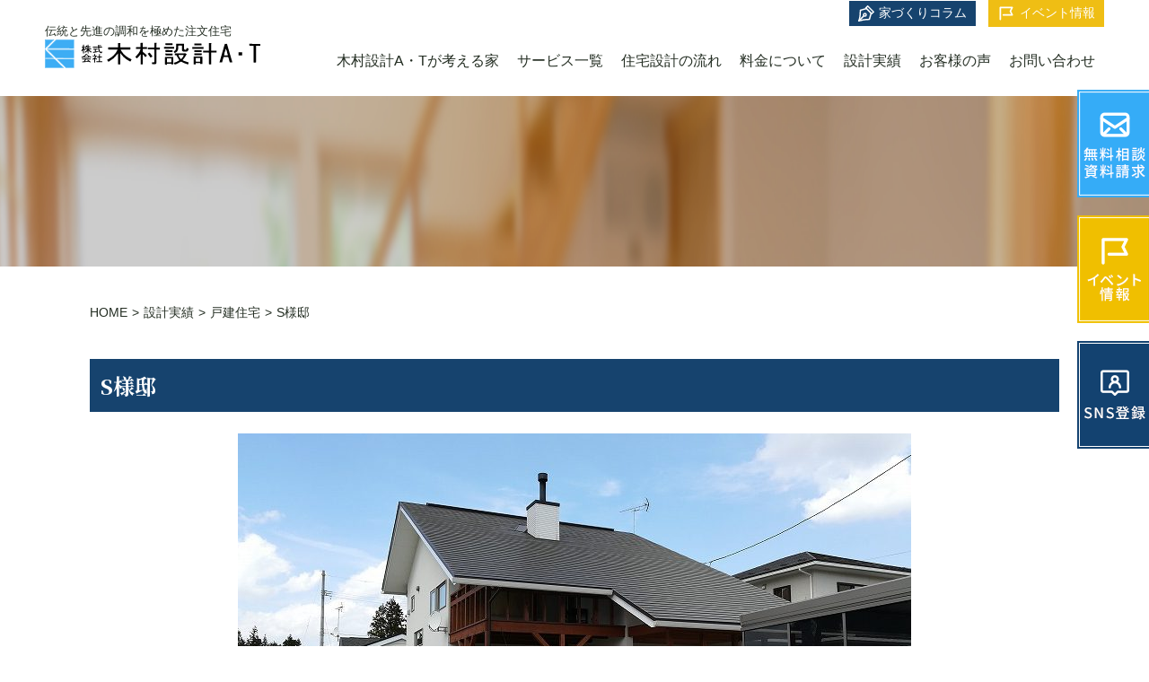

--- FILE ---
content_type: text/html; charset=UTF-8
request_url: https://housing.kimura-sekkei-at.com/archives/188
body_size: 24381
content:

<!DOCTYPE html>
<html prefix="og: http://ogp.me/ns#" lang="ja">

<head>
    <meta charset="UTF-8">
    <meta name="viewport" content="width=device-width, initial-scale=1, minimum-scale=1">
    <meta name="format-detection" content="telephone=no">
    <title>S様邸 | 木村設計A・T</title>

    
<!-- All in One SEO Pack 3.3.2 によって Michael Torbert の Semper Fi Web Design[252,272] -->
<script type="application/ld+json" class="aioseop-schema">{"@context":"https://schema.org","@graph":[{"@type":"Organization","@id":"https://housing.kimura-sekkei-at.com/#organization","url":"https://housing.kimura-sekkei-at.com/","name":"\u6728\u6751\u8a2d\u8a08A\u30fbT","sameAs":[]},{"@type":"WebSite","@id":"https://housing.kimura-sekkei-at.com/#website","url":"https://housing.kimura-sekkei-at.com/","name":"\u6728\u6751\u8a2d\u8a08A\u30fbT","publisher":{"@id":"https://housing.kimura-sekkei-at.com/#organization"}},{"@type":"WebPage","@id":"https://housing.kimura-sekkei-at.com/archives/188#webpage","url":"https://housing.kimura-sekkei-at.com/archives/188","inLanguage":"ja","name":"S\u69d8\u90b8","isPartOf":{"@id":"https://housing.kimura-sekkei-at.com/#website"},"image":{"@type":"ImageObject","@id":"https://housing.kimura-sekkei-at.com/archives/188#primaryimage","url":"https://housing.kimura-sekkei-at.com/wp-content/uploads/2019/07/1568792008.jpg","width":800,"height":450},"primaryImageOfPage":{"@id":"https://housing.kimura-sekkei-at.com/archives/188#primaryimage"},"datePublished":"2019-07-01T00:12:00+00:00","dateModified":"2019-10-13T22:57:36+00:00"},{"@type":"Article","@id":"https://housing.kimura-sekkei-at.com/archives/188#article","isPartOf":{"@id":"https://housing.kimura-sekkei-at.com/archives/188#webpage"},"author":{"@id":"https://housing.kimura-sekkei-at.com/archives/author/housing-kimura-sekkei-at#author"},"headline":"S\u69d8\u90b8","datePublished":"2019-07-01T00:12:00+00:00","dateModified":"2019-10-13T22:57:36+00:00","commentCount":0,"mainEntityOfPage":{"@id":"https://housing.kimura-sekkei-at.com/archives/188#webpage"},"publisher":{"@id":"https://housing.kimura-sekkei-at.com/#organization"},"articleSection":"\u6238\u5efa\u4f4f\u5b85, #45\u576a\u4ee5\u4e0b, #\u30a4\u30f3\u30c6\u30ea\u30a2, #\u30a6\u30c3\u30c9\u30c7\u30c3\u30ad, #\u5bb6\u4e8b\u25ce, #\u81ea\u7136\u7d20\u6750","image":{"@type":"ImageObject","@id":"https://housing.kimura-sekkei-at.com/archives/188#primaryimage","url":"https://housing.kimura-sekkei-at.com/wp-content/uploads/2019/07/1568792008.jpg","width":800,"height":450}},{"@type":"Person","@id":"https://housing.kimura-sekkei-at.com/archives/author/housing-kimura-sekkei-at#author","name":"housing-kimura-sekkei-at","sameAs":[]}]}</script>
<link rel="canonical" href="https://housing.kimura-sekkei-at.com/archives/188" />
			<script type="text/javascript" >
				window.ga=window.ga||function(){(ga.q=ga.q||[]).push(arguments)};ga.l=+new Date;
				ga('create', 'UA-37299022-2', 'auto');
				// Plugins
				
				ga('send', 'pageview');
			</script>
			<script async src="https://www.google-analytics.com/analytics.js"></script>
			<!-- All in One SEO Pack -->
<link rel='dns-prefetch' href='//s.w.org' />
<link rel="alternate" type="application/rss+xml" title="木村設計A・T &raquo; S様邸 のコメントのフィード" href="https://housing.kimura-sekkei-at.com/archives/188/feed" />
		<script type="text/javascript">
			window._wpemojiSettings = {"baseUrl":"https:\/\/s.w.org\/images\/core\/emoji\/12.0.0-1\/72x72\/","ext":".png","svgUrl":"https:\/\/s.w.org\/images\/core\/emoji\/12.0.0-1\/svg\/","svgExt":".svg","source":{"concatemoji":"https:\/\/housing.kimura-sekkei-at.com\/wp-includes\/js\/wp-emoji-release.min.js?ver=5.2.21"}};
			!function(e,a,t){var n,r,o,i=a.createElement("canvas"),p=i.getContext&&i.getContext("2d");function s(e,t){var a=String.fromCharCode;p.clearRect(0,0,i.width,i.height),p.fillText(a.apply(this,e),0,0);e=i.toDataURL();return p.clearRect(0,0,i.width,i.height),p.fillText(a.apply(this,t),0,0),e===i.toDataURL()}function c(e){var t=a.createElement("script");t.src=e,t.defer=t.type="text/javascript",a.getElementsByTagName("head")[0].appendChild(t)}for(o=Array("flag","emoji"),t.supports={everything:!0,everythingExceptFlag:!0},r=0;r<o.length;r++)t.supports[o[r]]=function(e){if(!p||!p.fillText)return!1;switch(p.textBaseline="top",p.font="600 32px Arial",e){case"flag":return s([55356,56826,55356,56819],[55356,56826,8203,55356,56819])?!1:!s([55356,57332,56128,56423,56128,56418,56128,56421,56128,56430,56128,56423,56128,56447],[55356,57332,8203,56128,56423,8203,56128,56418,8203,56128,56421,8203,56128,56430,8203,56128,56423,8203,56128,56447]);case"emoji":return!s([55357,56424,55356,57342,8205,55358,56605,8205,55357,56424,55356,57340],[55357,56424,55356,57342,8203,55358,56605,8203,55357,56424,55356,57340])}return!1}(o[r]),t.supports.everything=t.supports.everything&&t.supports[o[r]],"flag"!==o[r]&&(t.supports.everythingExceptFlag=t.supports.everythingExceptFlag&&t.supports[o[r]]);t.supports.everythingExceptFlag=t.supports.everythingExceptFlag&&!t.supports.flag,t.DOMReady=!1,t.readyCallback=function(){t.DOMReady=!0},t.supports.everything||(n=function(){t.readyCallback()},a.addEventListener?(a.addEventListener("DOMContentLoaded",n,!1),e.addEventListener("load",n,!1)):(e.attachEvent("onload",n),a.attachEvent("onreadystatechange",function(){"complete"===a.readyState&&t.readyCallback()})),(n=t.source||{}).concatemoji?c(n.concatemoji):n.wpemoji&&n.twemoji&&(c(n.twemoji),c(n.wpemoji)))}(window,document,window._wpemojiSettings);
		</script>
		<style type="text/css">
img.wp-smiley,
img.emoji {
	display: inline !important;
	border: none !important;
	box-shadow: none !important;
	height: 1em !important;
	width: 1em !important;
	margin: 0 .07em !important;
	vertical-align: -0.1em !important;
	background: none !important;
	padding: 0 !important;
}
</style>
	<link rel='stylesheet' id='wp-block-library-css'  href='https://housing.kimura-sekkei-at.com/wp-includes/css/dist/block-library/style.min.css?ver=5.2.21' type='text/css' media='all' />
<link rel='stylesheet' id='contact-form-7-css'  href='https://housing.kimura-sekkei-at.com/wp-content/plugins/contact-form-7/includes/css/styles.css?ver=5.1.5' type='text/css' media='all' />
<link rel='stylesheet' id='contact-form-7-confirm-css'  href='https://housing.kimura-sekkei-at.com/wp-content/plugins/contact-form-7-add-confirm/includes/css/styles.css?ver=5.1' type='text/css' media='all' />
<link rel='stylesheet' id='toc-screen-css'  href='https://housing.kimura-sekkei-at.com/wp-content/plugins/table-of-contents-plus/screen.min.css?ver=1509' type='text/css' media='all' />
<link rel='stylesheet' id='wp-pagenavi-css'  href='https://housing.kimura-sekkei-at.com/wp-content/plugins/wp-pagenavi/pagenavi-css.css?ver=2.70' type='text/css' media='all' />
<script type='text/javascript' src='https://housing.kimura-sekkei-at.com/wp-includes/js/jquery/jquery.js?ver=1.12.4-wp'></script>
<script type='text/javascript' src='https://housing.kimura-sekkei-at.com/wp-includes/js/jquery/jquery-migrate.min.js?ver=1.4.1'></script>
<link rel='https://api.w.org/' href='https://housing.kimura-sekkei-at.com/wp-json/' />
<link rel="EditURI" type="application/rsd+xml" title="RSD" href="https://housing.kimura-sekkei-at.com/xmlrpc.php?rsd" />
<link rel="wlwmanifest" type="application/wlwmanifest+xml" href="https://housing.kimura-sekkei-at.com/wp-includes/wlwmanifest.xml" /> 
<link rel='prev' title='F様邸' href='https://housing.kimura-sekkei-at.com/archives/187' />
<link rel='next' title='O様邸' href='https://housing.kimura-sekkei-at.com/archives/189' />
<link rel='shortlink' href='https://housing.kimura-sekkei-at.com/?p=188' />
<link rel="alternate" type="application/json+oembed" href="https://housing.kimura-sekkei-at.com/wp-json/oembed/1.0/embed?url=https%3A%2F%2Fhousing.kimura-sekkei-at.com%2Farchives%2F188" />
<link rel="alternate" type="text/xml+oembed" href="https://housing.kimura-sekkei-at.com/wp-json/oembed/1.0/embed?url=https%3A%2F%2Fhousing.kimura-sekkei-at.com%2Farchives%2F188&#038;format=xml" />
		<style type="text/css">.recentcomments a{display:inline !important;padding:0 !important;margin:0 !important;}</style>
		
    <!-- CDN -->
	<link rel="stylesheet" href="https://fonts.googleapis.com/css?family=Noto+Serif+JP:400,700">
	<link href="https://fonts.googleapis.com/css?family=Noto+Serif+JP:500&amp;amp;subset=japanese" rel="stylesheet">
	<link rel="stylesheet" href="https://use.fontawesome.com/releases/v5.6.3/css/all.css" integrity="sha384-UHRtZLI+pbxtHCWp1t77Bi1L4ZtiqrqD80Kn4Z8NTSRyMA2Fd33n5dQ8lWUE00s/" crossorigin="anonymous">

	
    <!-- StyleSheet -->
    <link rel="stylesheet" href="https://housing.kimura-sekkei-at.com/wp-content/themes/housing-wp/style.css" />
    <link rel="stylesheet" href="https://housing.kimura-sekkei-at.com/wp-content/themes/housing-wp/css/ress.css">
	<link rel="stylesheet" href="https://housing.kimura-sekkei-at.com/wp-content/themes/housing-wp/css/lightbox.css">
	<link rel="stylesheet" href="https://housing.kimura-sekkei-at.com/wp-content/themes/housing-wp/css/modaal.css">
    <link rel="stylesheet" href="https://housing.kimura-sekkei-at.com/wp-content/themes/housing-wp/css/default.min.css">

</head>

<body>
	<!-- menu-->
	<header id="header_block_pc">
		<div class="head_wrapper">
			<div class="h_box">
				<h1 class="des_txt">伝統と先進の調和を極めた注文住宅</h1>
				<h1><a href="https://housing.kimura-sekkei-at.com/"><img src="https://housing.kimura-sekkei-at.com/wp-content/themes/housing-wp/images/common/head_logo.svg" alt="木村設計A・T"></a></h1>
			</div>
			<div class="h_box02">
				<ul class="head_link">
					<li class="head_column"><a href="/archives/category/column/">家づくりコラム</a>
					</li>
					<li class="head_event"><a href="https://housing.kimura-sekkei-at.com/event-info">イベント情報</a>
					</li>
				</ul>
				<div id="nav_toggle">
					<div><span></span><span></span><span></span>
					</div>
				</div>
				<div class="g_navi">
					<nav>
	<ul>
		<li><a href="https://housing.kimura-sekkei-at.com/history">木村設計A・Tが考える家</a>
		</li>
		<li><a href="https://housing.kimura-sekkei-at.com/service">サービス一覧</a>
		</li>
		<li><a href="https://housing.kimura-sekkei-at.com/flow">住宅設計の流れ</a>
		</li>
		<li><a href="https://housing.kimura-sekkei-at.com/fee">料金について</a>
		</li>
		<li><a href="/archives/category/works/">設計実績</a>
		</li>
		<li><a href="/archives/category/news/voice/">お客様の声</a>
		</li>
		<li><a href="https://housing.kimura-sekkei-at.com/company">会社案内</a>
		</li>
		<li><a href="https://housing.kimura-sekkei-at.com/event-info">イベント情報</a>
		</li>
		<li><a href="https://housing.kimura-sekkei-at.com/inquiry">お問い合わせ</a>
		</li>
	</ul>
</nav>				</div>
			</div>
			<!-- h_box-->
		</div>
		<!-- PC_nav_START-->
		<!-- PC_nav_END-->
	</header>
	<!-- PC_header-->
	<main id="wrapper">
		<!--h1-->
		<div class="pagettl">
			<div class="ttl_block">
				<h1></h1>
			</div>
		</div>
		<!--title_style-->
		<div id="breadcrumbs"><ul><li ><a href="https://housing.kimura-sekkei-at.com/" class="home"><span>HOME</span></a></li><li><a href="https://housing.kimura-sekkei-at.com/archives/category/works"><span>設計実績</span></a></li><li><a href="https://housing.kimura-sekkei-at.com/archives/category/works/detached-houses-list"><span>戸建住宅</span></a></li><li><span>S様邸</span></li></ul></div>		<div id="pagebox">
																	<h2 class="main_ttl">S様邸</h2>
<div class="works_item_block">
	<ul class="works_photo">
		<li>
							<img width="750" height="450" src="https://housing.kimura-sekkei-at.com/wp-content/uploads/2019/07/1568792008-750x450.jpg" class="attachment-topblog size-topblog wp-post-image" alt="" />					</li>
	</ul>
	<div class="works_doc">
	<p></p>
	</div>
		
	<h3 class="sub_ttl">パース</h3>
			<ul class="works_photo p03">
						<li>
				<a href="https://housing.kimura-sekkei-at.com/wp-content/uploads/2019/07/1568791664.jpg" data-lightbox="works-item">
					<img src="https://housing.kimura-sekkei-at.com/wp-content/uploads/2019/07/1568791664.jpg" alt="S様邸パース">
				</a>
			</li>
											</ul>
	<h3 class="sub_ttl">内観写真</h3>
		<ul class="works_photo p03">
						<li>
				<a href="https://housing.kimura-sekkei-at.com/wp-content/uploads/2019/07/1568791766.jpg" data-lightbox="works-item">
					<img src="https://housing.kimura-sekkei-at.com/wp-content/uploads/2019/07/1568791766.jpg" alt="S様邸内観写真">
				</a>
			</li>
									<li>
				<a href="https://housing.kimura-sekkei-at.com/wp-content/uploads/2019/07/1568791848.jpg" data-lightbox="works-item">
					<img src="https://housing.kimura-sekkei-at.com/wp-content/uploads/2019/07/1568791848.jpg" alt="S様邸内観写真">
				</a>
			</li>
																										</ul>
	<h3 class="sub_ttl">外観</h3>
		<ul class="works_photo p03">
						<li>
				<a href="https://housing.kimura-sekkei-at.com/wp-content/uploads/2019/07/1568792008.jpg" data-lightbox="works-item">
					<img src="https://housing.kimura-sekkei-at.com/wp-content/uploads/2019/07/1568792008.jpg" alt="S様邸外観写真">
				</a>
			</li>
																													</ul>

	<div class="inner_block">
		<div class="works_tag">
			<ul class="tab_tag"><li><a href="https://housing.kimura-sekkei-at.com/archives/tag/45tsuboika" rel="tag">#45坪以下</a></li><li><a href="https://housing.kimura-sekkei-at.com/archives/tag/interior" rel="tag">#インテリア</a></li><li><a href="https://housing.kimura-sekkei-at.com/archives/tag/wooddeck" rel="tag">#ウッドデッキ</a></li><li><a href="https://housing.kimura-sekkei-at.com/archives/tag/kaji" rel="tag">#家事◎</a></li><li><a href="https://housing.kimura-sekkei-at.com/archives/tag/natural" rel="tag">#自然素材</a></li></ul>			<h4 class="sub_ttl">こだわったポイント</h4>
			<p class="works_commit">薪ストーブ</p>
		</div>
		<div class="works_receipt">
			<table class="item_table">
				<tr>
					<th>建築市町村</th>
					<td>花巻市</td>
				</tr>
				<tr>
					<th>面積</th>
					<td>144.32㎡</td>
				</tr>
				<tr>
					<th>坪数</th>
					<td>43.66</td>
				</tr>
				<tr>
					<th>日付</th>
					<td>2016.3.30</td>
				</tr>
				<tr>
					<th>構造</th>
					<td>W造　2階建</td>
				</tr>
			</table>
		</div>
	</div>
</div>
														<div class="page_footer">
    <h3>住宅に関する相談は弊社にお任せください</h3>
    <ul class="banner_block">
        <li>
            <a href="https://housing.kimura-sekkei-at.com/event-info">
                <div class="menu_box">
                    <p>イベント情報</p>
                </div>
                <img src="https://housing.kimura-sekkei-at.com/wp-content/themes/housing-wp/images/page/fo_bnr01.jpg" alt="">
            </a>
        </li>
        <li>
            <a href="/archives/category/works/">
                <div class="menu_box">
                    <p>設計実績</p>
                </div>
                <img src="https://housing.kimura-sekkei-at.com/wp-content/themes/housing-wp/images/page/fo_bnr02.jpg" alt="">
            </a>
        </li>
    </ul>
    <div class="foot_menu_block">
        <h3>よくご覧いただくコンテンツ一覧</h3>
        <div class="foot_menu_box">
            <a class="foot_menu case" href="/archives/category/works/">
                <i class="fas fa-pencil-ruler"></i> 設計実績</a>
            <a class="foot_menu" href="/archives/category/voice/">
                <i class="fas fa-comments"></i> お客様の声</a>
            <a class="foot_menu" href="https://housing.kimura-sekkei-at.com/service">
                <i class="fas fa-landmark"></i> サービス一覧</a>
            <a class="foot_menu" href="https://housing.kimura-sekkei-at.com/flow">
                <i class="fas fa-project-diagram"></i> 住宅設計の流れ</a>
            <a class="foot_menu" href="https://housing.kimura-sekkei-at.com/company">
                <i class="fas fa-building"></i> 会社案内</a>
            <a class="foot_menu" href="/archives/category/blog/">
                <i class="fas fa-user-edit"></i> 施工日誌</a>
            <a class="foot_menu" href="https://housing.kimura-sekkei-at.com/faq">
                <i class="fas fa-question-circle"></i> よくある質問</a>
            <a class="foot_menu recruit" href="https://housing.kimura-sekkei-at.com/recruit">
                <i class="fas fa-user-tie"></i> 採用情報</a>
        </div>
    </div>
    <div class="cta_block">
        <div class="cta_box01">
            <div class="cta_ttl">無料相談受付中</div>
            <div class="cta_tel"><span class="tel_link">0198-23-3818</span></div>
            <div class="cta_txt">受付時間 9:00〜18:00 (土日祝日対応可)</div>
        </div>
        <div class="cta_box02">
            <ul>
                <li>
                    <img src="https://housing.kimura-sekkei-at.com/wp-content/themes/housing-wp/images/page/cta_img.jpg" alt="">
                </li>
                <li><a href="https://housing.kimura-sekkei-at.com/inquiry">無料相談の詳細はこちら</a>
                </li>
            </ul>
        </div>
    </div>
</div>		</div>
	</main>
	<!-- wrapper-->
	<div id="footer">
		<div id="google_map">
			<iframe src="https://www.google.com/maps/embed?pb=!1m18!1m12!1m3!1d3083.31097947599!2d141.123877315365!3d39.39446997949715!2m3!1f0!2f0!3f0!3m2!1i1024!2i768!4f13.1!3m3!1m2!1s0x5f8f674c1890a3a9%3A0xb0262d1db03fd112!2z77yI5qCq77yJ5pyo5p2R6Kit6KiI77yh44O777y0!5e0!3m2!1sja!2sjp!4v1557893249967!5m2!1sja!2sjp"
			width="600" height="450" frameborder="0" style="border:0" allowfullscreen></iframe>
		</div>
		<div id="fo_contact">
			<h2 class="top_ttl">お問い合わせ<span>CONTACT US</span></h2>
			<p>設計や施工に関することなど、お気軽にお問い合わせください。</p>
			<div class="inner_block">
				<div class="fo_tel">
					<h2 class="fo_ttl">お電話でのお問い合わせ</h2><a class="tel_no" href="tel:0198233818">0198-23-3818</a>
					<p class="fo_txt">受付時間8：30～17：30
						<br>(土日祝日対応可)</p>
				</div>
				<div class="fo_box">
					<h2 class="fo_ttl">メールフォームからのお問い合わせ</h2><a class="mail_add" href="https://housing.kimura-sekkei-at.com/inquiry">お問い合わせはこちらから</a>
				</div>
			</div>
		</div>
		<div id="footer_block">
			<div class="inner_block">
				<div id="fo_manager">
					<p>KIMURA SEKKEI ART & TECHNOLOGY</p>
					<a href="https://housing.kimura-sekkei-at.com/">
						<img src="https://housing.kimura-sekkei-at.com/wp-content/themes/housing-wp/images/common/head_logo.svg" alt="木村設計A・T">
					</a>
					<div class="m_address">
						<ul>
							<li>〒025-0075
								<br>岩手県花巻市花城町3番3号</li>
							<li>TEL:<span class="tel_link">0198-23-3818</span></li>
							<li>FAX:0198-23-3291</li>
							<!--<li class="access"><a href="https://housing.kimura-sekkei-at.com/company#access">アクセス</a>
							</li>-->
						</ul>
					</div>
				</div>
				<div class="fo_sitemap">
					<div class="sitemap_block">
	<ul class="page_list">
		<li><a href="https://housing.kimura-sekkei-at.com/history">ヒストリー</a>
		</li>
	</ul>
	<ul class="page_list">
		<li><a href="https://housing.kimura-sekkei-at.com/service">サービス一覧</a>
		</li>
		<li><a href="https://housing.kimura-sekkei-at.com/service/detached-houses">戸建住宅</a>
		</li>
		<li><a href="https://housing.kimura-sekkei-at.com/service/flat-house">平屋住宅</a>
		</li>
		<li><a href="https://housing.kimura-sekkei-at.com/service/luxury-homes">高級住宅</a>
		</li>
		<li><a href="https://housing.kimura-sekkei-at.com/service/zeh">ZEH</a>
		</li>
		<li><a href="https://housing.kimura-sekkei-at.com/service/reform">全面リフォーム</a>
		</li>
		<li><a href="https://housing.kimura-sekkei-at.com/service/homeinspection">ホームインスペクション</a>
		</li>
	</ul>
</div>
<div class="sitemap_block">
	<ul class="page_list">
		<li><a href="https://housing.kimura-sekkei-at.com/flow">住宅設計の流れ</a>
		</li>
		<li><a href="https://housing.kimura-sekkei-at.com/fee">料金について</a>
		</li>
		<li><a href="/archives/category/works/">設計実績</a>
		</li>
		<li><a href="/archives/category/news/voice/">お客様の声	</a>
		</li>
		<li><a href="/archives/category/column/">家づくりコラム</a>
		</li>
		<li><a href="https://housing.kimura-sekkei-at.com/event-info">イベント情報</a>
		</li>
		<li><a href="/archives/category/news/">新着情報</a>
		</li>
		<li><a href="/archives/category/news/blog/">施工日誌</a>
		</li>
	</ul>
</div>
<div class="sitemap_block">
	<ul class="page_list">
		<li><a href="https://housing.kimura-sekkei-at.com/company">会社案内</a>
		</li>
		<li><a href="https://housing.kimura-sekkei-at.com/company#staff">スタッフ紹介</a>
		</li>
		<li><a href="https://housing.kimura-sekkei-at.com/sns">木村設計A・T公式SNS</a>
		</li>
	</ul>
	<ul class="page_list">
		<li><a href="https://housing.kimura-sekkei-at.com/inquiry">お問い合わせ・資料請求</a>
		</li>
		<li><a href="https://housing.kimura-sekkei-at.com/recruit">採用情報</a>
		</li>
		<li><a href="https://housing.kimura-sekkei-at.com/faq">よくある質問</a>
		</li>
		<li><a href="https://housing.kimura-sekkei-at.com/sitemap">サイトマップ</a>
		</li>
		<li><a href="https://housing.kimura-sekkei-at.com/privacy-policy">プライバシーポリシー</a>
		</li>
	</ul>
</div>				</div>
			</div>
		</div>
		<div class="copy">
			<p>&copy KIMURA SEKKEI ART & TECHNOLOGY inc. all right reserved.</p>
			<!-- copy-->
		</div>
		<p id="page-top">
			<a href="#wrap">
				<img src="https://housing.kimura-sekkei-at.com/wp-content/themes/housing-wp/images/page_up.svg" alt="ページトップへ">
			</a>
		</p>
	<div class="sticky_bnr">
    <ul>
        <li class="st_contact">
            <a href="https://housing.kimura-sekkei-at.com/inquiry">
                <img src="https://housing.kimura-sekkei-at.com/wp-content/themes/housing-wp/images/common/s_bnr01.png" alt="お問い合わせ">
            </a>
        </li>
        <li>
            <a href="https://housing.kimura-sekkei-at.com/event-info">
                <img src="https://housing.kimura-sekkei-at.com/wp-content/themes/housing-wp/images/common/s_bnr02.png" alt="イベント情報">
            </a>
        </li>
        <li>
            <a href="https://housing.kimura-sekkei-at.com/sns">
                <img src="https://housing.kimura-sekkei-at.com/wp-content/themes/housing-wp/images/common/s_bnr03.png" alt="SNS登録">
            </a>
        </li>
    </ul>
</div>	</div>
	<!-- footer-->
	<script src="https://ajax.googleapis.com/ajax/libs/jquery/3.1.1/jquery.min.js"></script>
	<script src="https://cdnjs.cloudflare.com/ajax/libs/Swiper/4.5.0/js/swiper.min.js"></script>
	<script src="https://housing.kimura-sekkei-at.com/wp-content/themes/housing-wp/js/lightbox.js"></script>
	<script src="https://housing.kimura-sekkei-at.com/wp-content/themes/housing-wp/js/modaal.min.js"></script>
	<script src="https://housing.kimura-sekkei-at.com/wp-content/themes/housing-wp/js/common.js"></script>
		<script type='text/javascript'>
/* <![CDATA[ */
var wpcf7 = {"apiSettings":{"root":"https:\/\/housing.kimura-sekkei-at.com\/wp-json\/contact-form-7\/v1","namespace":"contact-form-7\/v1"}};
/* ]]> */
</script>
<script type='text/javascript' src='https://housing.kimura-sekkei-at.com/wp-content/plugins/contact-form-7/includes/js/scripts.js?ver=5.1.5'></script>
<script type='text/javascript' src='https://housing.kimura-sekkei-at.com/wp-includes/js/jquery/jquery.form.min.js?ver=4.2.1'></script>
<script type='text/javascript' src='https://housing.kimura-sekkei-at.com/wp-content/plugins/contact-form-7-add-confirm/includes/js/scripts.js?ver=5.1'></script>
<script type='text/javascript'>
/* <![CDATA[ */
var tocplus = {"visibility_show":"show","visibility_hide":"hide","width":"Auto"};
/* ]]> */
</script>
<script type='text/javascript' src='https://housing.kimura-sekkei-at.com/wp-content/plugins/table-of-contents-plus/front.min.js?ver=1509'></script>
<script type='text/javascript' src='https://housing.kimura-sekkei-at.com/wp-includes/js/wp-embed.min.js?ver=5.2.21'></script>
	</body>

	</html> 


--- FILE ---
content_type: text/css
request_url: https://housing.kimura-sekkei-at.com/wp-content/themes/housing-wp/style.css
body_size: 110
content:
/*
Theme Name: housing-wp
Theme URI: https://housing.kimura-sekkei-at.com/
Description: kimura-sekkei-at
Version: 1.0
Author:housing-wp
Author URI: https://housing.kimura-sekkei-at.com/
*/


--- FILE ---
content_type: text/css
request_url: https://housing.kimura-sekkei-at.com/wp-content/themes/housing-wp/css/default.min.css
body_size: 55242
content:
@charset "UTF-8";*{-o-box-sizing:border-box;-ms-box-sizing:border-box;box-sizing:border-box}html{font-size:62.5%;overflow:auto}body{font-family:-apple-system,BlinkMacSystemFont,Noto Sans JP,Helvetica Neue,YuGothic,ヒラギノ角ゴ ProN W3,Hiragino Kaku Gothic ProN,Arial,sans-serif;width:100%;min-width:1080px;background:#fff;margin:0 auto;padding:0;color:#242e23;overflow:hidden}@media only screen and (max-width:768px){body{min-width:100%}}li,ol,ul{margin:0;padding:0;list-style:none;font-size:16px;font-size:1.6rem}@media only screen and (max-width:768px){li,ol,ul{font-size:16px;font-size:1.6rem}}p{margin:0;padding:0;font-size:16px;font-size:1.6rem;line-height:1.5}@media only screen and (max-width:768px){p{font-size:14px;font-size:1.4rem;line-height:1.2;letter-spacing:normal}}strong{color:#000}strong.sub{color:#f33}object{pointer-events:none}a{text-decoration:none;-webkit-tap-highlight-color:rgba(0,0,0,0)}a,a:link,a:visited{color:#242e23}a:hover,a:visited{text-decoration:none}a:hover{color:#000}img{max-width:100%;height:auto;line-height:0;vertical-align:middle}figure{margin:0}dd img,dt img,li img{vertical-align:middle}hr{height:0;margin:0;padding:0;border:0}table{margin:0 auto;width:100%;table-layout:fixed;border-collapse:separate;border-spacing:0}table td,table th{padding:10px}h1,h2,h3,h4,h5{clear:both;margin:0;padding:0}#wrapper{margin:0 auto}@media only screen and (max-width:768px){#wrapper{width:100%;margin:0 auto;padding-bottom:0}}#pagebox{max-width:1080px;margin:30px auto 0}@media only screen and (max-width:768px){#pagebox{padding-top:0}}#main{width:760px}#main p{padding-bottom:1em}#main p:last-of-type{padding-bottom:0}#main p a{text-decoration:underline}#main p a:hover{text-decoration:none}#side{width:300px}@media only screen and (max-width:768px){#main,#side{width:100%}#side{padding-bottom:40px}}.inner_block,.inner_box,.inner_pages,.inner_pages_full{max-width:1080px;margin:0 auto}.inner_block,.inner_box{display:-ms-flexbox;display:flex;justify-content:space-between;-ms-flex-pack:space-between;-ms-flex-wrap:wrap;flex-wrap:wrap}.page_block{margin:0 auto}.item_block_center{-ms-flex-align:center;align-items:center}.item_row_reverse{-ms-flex-direction:row-reverse;flex-direction:row-reverse}@media only screen and (max-width:768px){.inner_block,.inner_pages{padding:0 10px}.inner_block,.inner_box,.inner_pages{width:100%;-ms-flex-direction:column;flex-direction:column}.inner_box{padding:0}.inner_pages_full{width:100%;padding:0}}.item_box,.item_full_box{margin-bottom:50px}.item_half{width:calc(100% / 2 - 10px);margin-bottom:20px}.item_img{width:30%}.item_doc{width:68%}@media only screen and (max-width:768px){.item_box,.item_full_box{margin-bottom:25px}.item_full_box{width:100%;padding:0 10px}.item_half{width:100%;margin-bottom:10px}.item_doc,.item_img{width:100%;margin-bottom:1em}}.link,.link_block{cursor:pointer}.link:hover,.link_block:hover{opacity:.8}@media only screen and (min-width:980px){a[href*="tel:"]{pointer-events:none;cursor:default;text-decoration:none}}#breadcrumbs{padding:12px 0}#breadcrumbs ul{max-width:1080px;margin:0 auto}#breadcrumbs ul li{display:inline-block;font-size:14px;font-size:1.4rem}#breadcrumbs ul li:after{content:"\3e";margin:0 5px;color:#242e23}#breadcrumbs ul li:last-of-type:after{content:none}#breadcrumbs ul li a{color:#242e23}@media only screen and (max-width:768px){#breadcrumbs{display:none}}ul.banner_block{display:-ms-flexbox;display:flex;justify-content:space-between;-ms-flex-pack:space-between;-ms-flex-wrap:wrap;flex-wrap:wrap}ul.banner_block li{width:calc(100% / 2 - 10px);position:relative;text-align:center;margin-bottom:10px}ul.banner_block li a img{width:100%;height:auto}ul.banner_block li a .menu_box{background:rgba(22,67,110,.4);color:#fff;padding:0 15px;width:100%;height:100%;display:-ms-flexbox;display:flex;justify-content:center;-ms-flex-pack:center;-ms-flex-direction:column;flex-direction:column;position:absolute;top:0;left:0;z-index:1;transition:.4s}ul.banner_block li a .menu_box p{font-size:24px;font-size:2.4rem}ul.banner_block li a .menu_box:hover{background:rgba(22,67,110,0);transition:.4s}@media only screen and (max-width:768px){ul.banner_block li{display:block;width:100%}ul.banner_block li a .menu_box p{font-size:16px;font-size:1.6rem}}ul.sns_link{display:-ms-flexbox;display:flex;justify-content:space-around;-ms-flex-pack:space-around;-ms-flex-wrap:wrap;flex-wrap:wrap;margin:30px 0}ul.sns_link li{width:calc(100% / 2 - 50px);position:relative;text-align:center;margin-bottom:10px;background-color:#fff}ul.sns_link li.fb{border:1px solid #1877f1}ul.sns_link li.insta{border:1px solid #cf0071}ul.sns_link li img{width:58px;margin-right:20px}ul.sns_link li a{display:block;padding:20px;font-size:20px;font-size:2rem}ul.sns_link li a:hover{opacity:.8}@media only screen and (max-width:768px){ul.sns_link{margin:15px 0}ul.sns_link li{width:calc(100% / 2 - 10px)}ul.sns_link li img{width:29px;margin-right:10px}ul.sns_link li a{display:block;padding:20px 10px;font-size:14px;font-size:1.4rem}ul.sns_link li a:hover{opacity:.8}}a.btn_01{display:block;width:50%;max-width:320px;margin:0 auto;padding:.8em;text-align:center;text-decoration:none;border-radius:3px;transition:.4s;position:relative;z-index:1!important;cursor:pointer;font-size:14px;font-size:1.4rem}a.btn_01:before{position:absolute;top:0;right:0;bottom:0;margin:auto 10px;content:"";vertical-align:middle;width:8px;height:8px;transform:rotate(45deg)}a.btn_01.blue_btn{color:#fff;background:#3dadf4;border:2px solid #3dadf4}a.btn_01.blue_btn:before{border-top:3px solid #fff;border-right:3px solid #fff}a.btn_01.blue_btn:hover{background:#fff;color:#3dadf4}a.btn_01.blue_btn:hover:before{border-top:3px solid #3dadf4;border-right:3px solid #3dadf4}a.btn_01.yellow_btn{color:#fff;background:#efbe14;border:2px solid #efbe14}a.btn_01.yellow_btn:before{border-top:3px solid #fff;border-right:3px solid #fff}a.btn_01.yellow_btn:hover{background:#fff;color:#16436e;border:2px solid #16436e}a.btn_01.yellow_btn:hover:before{border-top:3px solid #16436e;border-right:3px solid #16436e}a.btn_02{display:block;width:33.33333%;max-width:240px;margin-top:20px;margin-left:auto;padding:.5em;text-align:center;text-decoration:none;border-radius:3px;transition:.4s;position:relative;z-index:1!important;cursor:pointer;font-size:14px;font-size:1.4rem}a.btn_02:before{position:absolute;top:0;right:0;bottom:0;margin:auto 10px;content:"";vertical-align:middle;width:8px;height:8px;transform:rotate(45deg)}a.btn_02.blue_btn{color:#fff;background:#16436e;border:2px solid #16436e}a.btn_02.blue_btn:before{border-top:3px solid #fff;border-right:3px solid #fff}a.btn_02.blue_btn:hover{background:#fff;color:#16436e}a.btn_02.blue_btn:hover:before{border-top:3px solid #16436e;border-right:3px solid #16436e}a.btn_02.yellow_btn{color:#fff;background:#efbe14;border:2px solid #efbe14}a.btn_02.yellow_btn:before{border-top:3px solid #fff;border-right:3px solid #fff}a.btn_02.yellow_btn:hover{background:#fff;color:#16436e;border:2px solid #16436e}a.btn_02.yellow_btn:hover:before{border-top:3px solid #16436e;border-right:3px solid #16436e}.txt_link{position:relative;padding-left:1em}.txt_link:before{position:absolute;top:0;left:0;bottom:0;margin:auto;content:"";vertical-align:middle;width:8px;height:8px;border-top:1px solid #3dadf4;border-right:1px solid #3dadf4;transform:rotate(45deg)}.txt_link:hover{color:#3dadf4}.under_link{border-bottom:1px solid #3dadf4}.under_link:hover{color:#3dadf4}.marker_yellow{background:linear-gradient(transparent 60%,#ff6 0);font-size:20px;font-size:2rem}@media only screen and (max-width:768px){.marker_yellow{font-size:16px;font-size:1.6rem}}ul.page_navi{max-width:1080px;display:-ms-flexbox;display:flex;justify-content:center;-ms-flex-pack:center;-ms-flex-align:center;align-items:center;-ms-flex-wrap:wrap;flex-wrap:wrap;margin:1em auto}ul.page_navi li{font-size:18px;font-size:1.8rem}ul.page_navi li a{color:#16436e}ul.page_navi li a:hover{border-bottom:1px solid #3dadf4}ul.page_navi li:after{display:inline-block;vertical-align:baseline;content:"|";color:#16436e;padding:0 10px 0 5px}ul.page_navi li:last-of-type:after{content:"";padding:0 0 0 5px}ul.list_01{background-color:rgba(22,67,110,.1);margin:20px 0;padding:10px}ul.list_01 li{font-size:18px;font-size:1.8rem;color:#16436e;padding:5px 0}ul.list_02{background-color:rgba(61,173,244,.1);margin:20px 0;padding:10px}ul.list_02 li{color:#16436e;padding:5px 0}ul.list_02 li:before{font-family:Font Awesome\ 5 Free;content:"\f00c";font-weight:900;padding-right:5px}ul.list_03{margin:10px 0;padding:10px}ul.list_03 li{padding:5px 0}@media only screen and (max-width:768px){ul.list_01,ul.list_02{margin:10px 0;padding:5px}ul.list_01 li,ul.list_02 li{font-size:14px;font-size:1.4rem}ul.list_03{margin:5px 0;padding:5px}ul.list_03 li{font-size:14px;font-size:1.4rem}}dl.list_a{font-size:14px;font-size:1.4rem}dl.list_a dt{width:10%}dl.list_a dd,dl.list_a dt{display:inline-block;vertical-align:top}dl.list_a dd{margin-left:0;width:85%}dl.list_b{font-size:16px;font-size:1.6rem;border-bottom:1px solid #707070}dl.list_b dt{text-align:center;font-weight:400;padding:10px;background:#e8edf1}dl.list_b dd{padding:10px}@media only screen and (max-width:768px){dl.list_a{font-size:12px;font-size:1.2rem}dl.list_a dt{display:block;width:20%}dl.list_a dd{margin-left:0;display:block;width:100%}}.photo_list ul.photo_03{display:-ms-flexbox;display:flex;justify-content:space-between;-ms-flex-pack:space-between;-ms-flex-wrap:wrap;flex-wrap:wrap}.photo_list ul.photo_03 li{width:calc(100% / 3 - 10px)}.fee_table *,.fee_table :after,.fee_table :before,.item_table *,.item_table :after,.item_table :before{box-sizing:border-box}.item_table{margin:20px 0;width:100%;border-collapse:collapse;font-size:16px;font-size:1.6rem;border:1px solid #707070}.item_table td,.item_table th{padding:20px 10px;border-bottom:1px solid #707070}.item_table th{width:20%;text-align:center;font-weight:400;vertical-align:top;background:#e8edf1;border-right:1px solid #707070}@media only screen and (max-width:768px){.item_table th{text-align:left;font-weight:400}}.fee_table{margin:20px 0;width:100%;border-collapse:collapse;font-size:16px;font-size:1.6rem;border-top:1px solid #707070;border-bottom:1px solid #707070;border-left:1px solid #707070}.fee_table td,.fee_table th{padding:20px 10px;border-bottom:1px solid #707070;border-right:1px solid #707070;vertical-align:middle}.fee_table th{width:50%;text-align:center;font-weight:400;vertical-align:top;background:#e8edf1;border-right:1px solid #707070}.fee_table td.fee{text-align:center;font-size:20px;font-size:2rem}span.free{background:linear-gradient(transparent 60%,#ff6 0);font-weight:700}@media only screen and (max-width:768px){.fee_table{margin:25px 0;font-size:14px;font-size:1.4rem}.fee_table td,.fee_table th{padding:10px}.fee_table td.fee{text-align:center;font-size:18px;font-size:1.8rem}}.page_movie{margin:0 auto 30px;text-align:center}@media only screen and (max-width:768px){.page_movie{position:relative;width:100%;padding-top:56.25%}.page_movie iframe{position:absolute;top:0;right:0;width:100%!important;height:100%!important}}.w100{width:100%!important}.img_center{text-align:center}.sm_txt{font-size:12px;font-size:1.2rem}.right{text-align:right}p.center{text-align:center}span.blue_txt{color:#2aa2c6}.pc_none{display:none!important}.sp_none{display:block!important}.br_pcnone{display:none!important}.br_spnone{display:inline!important}@media only screen and (max-width:768px){.pc_none{display:block!important}.sp_none{display:none!important}.br_pcnone{display:inline!important}.br_spnone{display:none!important}}.pl60{padding-left:60px}.pb30{padding-bottom:30px}.mt50{margin-top:50px}@media only screen and (max-width:768px){.mt50{margin-top:0}}.fixed{position:fixed;width:100%;height:100%}header#header_block_pc{position:relative;top:0;left:0;z-index:2;padding:0;width:100%;background:#fff;transition:.3s}header#header_block_pc .head_wrapper{width:1180px;background:#fff;margin:0 auto;padding-bottom:1em;display:-ms-flexbox;display:flex;justify-content:space-between;-ms-flex-pack:space-between;-ms-flex-align:center;align-items:center;-ms-flex-wrap:wrap;flex-wrap:wrap}header#header_block_pc .head_wrapper .h_box{padding:10px 0 5px}header#header_block_pc .head_wrapper .h_box h1.des_txt{font-size:13px;font-size:1.3rem;font-weight:400}header#header_block_pc .head_wrapper .h_box h1 img{width:240px}header#header_block_pc .head_wrapper .h_box02 ul.head_link{text-align:right;margin-bottom:10px}header#header_block_pc .head_wrapper .h_box02 ul.head_link li{display:inline-block;font-size:14px;font-size:1.4rem;text-align:right;margin-left:10px}header#header_block_pc .head_wrapper .h_box02 ul.head_link li a{display:block;color:#242e23;padding:5px 10px;border-radius:4px;transition:.3s}header#header_block_pc .head_wrapper .h_box02 ul.head_link li a:hover{cursor:pointer;opacity:.8}header#header_block_pc .head_wrapper .h_box02 ul.head_link li.head_event{background:#efbe14}header#header_block_pc .head_wrapper .h_box02 ul.head_link li.head_event a{color:#fff}header#header_block_pc .head_wrapper .h_box02 ul.head_link li.head_event a:before{content:"";display:inline-block;vertical-align:middle;background:url(../images/common/ic_flag.svg) 50% no-repeat;background-size:contain;width:20px;height:20px;margin-right:5px}header#header_block_pc .head_wrapper .h_box02 ul.head_link li.head_column{background:#16436e}header#header_block_pc .head_wrapper .h_box02 ul.head_link li.head_column a{color:#fff}header#header_block_pc .head_wrapper .h_box02 ul.head_link li.head_column a:before{content:"";display:inline-block;vertical-align:middle;background:url(../images/common/ic_pen.svg) 50% no-repeat;background-size:contain;width:18px;height:18px;margin-right:5px}@media only screen and (max-width:768px){header#header_block_pc .head_wrapper{width:100%;background:#fff;margin:0;padding-bottom:1em;display:-ms-flexbox;display:flex;justify-content:space-between;-ms-flex-pack:space-between;-ms-flex-align:center;align-items:center;-ms-flex-wrap:wrap;flex-wrap:wrap}header#header_block_pc .head_wrapper .h_box{width:80%;padding:10px 0 5px}header#header_block_pc .head_wrapper .h_box h1.des_txt{font-size:12px;font-size:1.2rem}header#header_block_pc .head_wrapper .h_box h1 img{width:180px}header#header_block_pc .head_wrapper .h_box02 ul.head_link{display:none}}#nav_toggle{display:none}@media only screen and (max-width:768px){#nav_toggle{display:block;width:40px;height:40px;top:10px;right:10px;z-index:5}#nav_toggle,#nav_toggle div{position:relative}#nav_toggle span{display:block;height:3px;background:#3dadf4;position:absolute;width:100%;left:0;transition:.5s ease-in-out}#nav_toggle span:first-child{top:0}#nav_toggle span:nth-child(2){top:12px}#nav_toggle span:nth-child(3){top:24px}.open #nav_toggle{position:fixed}.open #nav_toggle span:first-child{top:12px;transform:rotate(135deg)}.open #nav_toggle span:nth-child(2){width:0;left:50%}.open #nav_toggle span:nth-child(3){top:12px;transform:rotate(-135deg)}}.g_navi{padding:18px 0}@media only screen and (max-width:768px){.g_navi{padding:0}}nav{clear:both;margin:0;padding:0}nav ul{display:-ms-flexbox;display:flex;-ms-flex-align:center;align-items:center}nav ul li a{text-decoration:none;padding:10px}nav ul li a:hover{cursor:pointer}nav ul li:nth-of-type(7),nav ul li:nth-of-type(8){display:none}@media only screen and (max-width:768px){nav{display:none;position:fixed;top:0;width:100%;height:100vh;background:hsla(0,0%,100%,.9);left:0}header nav ul{display:block;width:90%;height:350px;position:absolute;top:0;right:0;bottom:0;left:0;margin:auto}header nav ul li{margin:0 auto;text-align:center}header nav ul li:nth-of-type(7),header nav ul li:nth-of-type(8){display:block}header nav ul li:last-child{border:none}header nav ul li a{display:block;color:#3dadf4;font-size:16px;font-size:1.6rem;font-weight:700}}.pagettl{background:url(../images/page/bg_ttl.jpg) 50% no-repeat fixed;background-size:100% 100%;color:#16436e;height:190px;margin-bottom:30px;position:relative}.pagettl:before{content:"";background:rgba(0,0,0,.2);width:100%;height:100%;position:absolute;top:0}.pagettl .ttl_block{max-width:1080px;height:190px;margin:0 auto;position:relative;display:-ms-flexbox;display:flex;justify-content:center;-ms-flex-pack:center;-ms-flex-align:center;align-items:center}.pagettl h1{font-family:Noto Serif JP,serif;font-size:28px;font-size:2.8rem;color:#fff;text-shadow:0 0 8px #000}@media only screen and (max-width:768px){.pagettl{margin-bottom:20px}.pagettl,.pagettl .ttl_block{height:auto}.pagettl h1{font-size:20px;font-size:2rem;padding:30px}}h2{font-family:Noto Serif JP,serif}h2.top_ttl{text-align:center;font-size:24px;font-size:2.4rem}h2.top_ttl span{display:block;font-size:16px;font-size:1.6rem}h2.main_ttl{background:#16436e;color:#fff;font-size:24px;font-size:2.4rem;padding:.5em;margin-bottom:1em}h2.fo_ttl{font-family:-apple-system,BlinkMacSystemFont,Noto Sans JP,Helvetica Neue,YuGothic,ヒラギノ角ゴ ProN W3,Hiragino Kaku Gothic ProN,Arial,sans-serif;text-align:center;font-size:20px;font-size:2rem;color:#16436e;padding-bottom:.5em}@media only screen and (max-width:768px){h2.top_ttl{font-size:22px;font-size:2.2rem}h2.top_ttl span{font-size:14px;font-size:1.4rem}h2.main_ttl{font-size:22px;font-size:2.2rem}h2.fo_ttl{font-size:16px;font-size:1.6rem}}h3.memo_ttl{position:relative;margin-bottom:2em;text-align:center;font-size:18px;font-size:1.8rem}h3.memo_ttl:before{content:"";position:absolute;bottom:-15px;display:inline-block;width:10%;height:4px;left:50%;transform:translateX(-50%);border-radius:2px}h3.sub_ttl{font-family:Noto Serif JP,serif;border-bottom:4px solid #16436e;position:relative;padding:10px;font-size:20px;font-size:2rem;margin-bottom:1em}@media only screen and (max-width:768px){h3.memo_ttl{font-size:16px;font-size:1.6rem}h3.sub_ttl{font-size:18px;font-size:1.8rem}}h4.sub_ttl{font-family:Noto Serif JP,serif;border-left:10px solid #3dadf4;color:#000;font-size:20px;font-size:2rem;font-weight:400;line-height:1.2;padding:10px;margin-bottom:12px}@media only screen and (max-width:768px){h4.sub_ttl{font-size:16px;font-size:1.6rem;margin-bottom:5px}}h5.sub_ttl{font-family:Noto Serif JP,serif;font-size:18px;font-size:1.8rem;font-weight:700;line-height:1.2;padding:10px;margin-bottom:12px;border-bottom:1px dashed #16436e}@media only screen and (max-width:768px){h5.sub_ttl{font-size:16px;font-size:1.6rem;padding:5px 5px 5px 0;margin-bottom:5px}}h6{font-size:20px;font-size:2rem;background-color:#efbe14;padding:0 5px;margin-bottom:10px}.mainvisual{width:100%;margin-bottom:50px}.container{position:relative;margin-left:auto;margin-right:auto}.container img{width:100%}.swiper-container{width:100%;height:100%;overflow:visible;z-index:1;line-height:1.5}.swiper-button-next,.swiper-button-prev{fill:#fff;stroke:#ccc;stroke-width:1;z-index:6;width:20px;margin-top:-18px;background-image:none}.swiper-pagination-bullet{width:8px;height:8px;display:inline-block;border-radius:100%;background:#666563;opacity:1}.swiper-pagination-bullet-active{background:#3dadf4}.swiper-pagination{position:static}.swiper-container-horizontal>.swiper-pagination-bullets,.swiper-pagination-custom,.swiper-pagination-fraction{bottom:10px;left:0;width:100%;line-height:1;padding:9px 0}@media only screen and (max-width:640px){.swiper-slide{height:100%;line-height:1}.swiper-container-horizontal>.swiper-pagination-bullets,.swiper-pagination-custom,.swiper-pagination-fraction{line-height:.8;padding:5px 0 7px}}#top_service{padding:80px 0;background-color:#d8effd}.top_service_block{width:calc(100% / 3 - 20px);margin-top:35px}.top_service_block a{display:block;padding:.8em 0;color:#242e23;transition:.4s;position:relative;z-index:1!important;cursor:pointer;font-size:16px;font-size:1.6rem}.top_service_block a:before{position:absolute;top:0;right:0;bottom:0;margin:auto 10px;content:"";vertical-align:middle;width:8px;height:8px;border-top:3px solid #242e23;border-right:3px solid #242e23;transform:rotate(45deg)}.top_service_block a:hover{color:#3dadf4}.top_service_block a:hover:before{border-top:3px solid #3dadf4;border-right:3px solid #3dadf4}@media only screen and (max-width:768px){#top_service{padding:40px 0}#top_service .inner_block{-ms-flex-direction:row;flex-direction:row}.top_service_block{width:calc(100% / 2 - 10px);margin-top:20px}.top_service_block a{font-size:12px;font-size:1.2rem}.top_service_block a:before{width:6px;height:6px;border-top:1px solid #242e23;border-right:1px solid #242e23}.top_service_block a:hover:before{border-top:1px solid #3dadf4;border-right:1px solid #3dadf4}}#top_works{padding:100px 0 0}#top_works .inner_block{margin-bottom:50px}.top_works_block{margin-top:35px;width:calc(100% / 4 - 10px);text-align:center}.top_works_block a{font-size:16px;font-size:1.6rem}.works_cat{background-color:#16436e;color:#fff;font-size:14px;font-size:1.4rem;padding:.5em;margin:10px 0}@media only screen and (max-width:768px){#top_works{padding:50px 0}#top_works .inner_block{-ms-flex-direction:row;flex-direction:row}.top_works_block{margin-top:20px;width:calc(100% / 2 - 10px)}.top_works_block a,.works_cat{font-size:14px;font-size:1.4rem}.works_cat{background-color:#16436e;color:#fff;padding:.5em;margin:10px 0}}#top_message{margin:100px 0;display:-ms-flexbox;display:flex;-ms-flex-align:center;align-items:center;transform:translateY(0) translateZ(0);transform-origin:50% 0}#top_message .top_message_img{width:80vw;max-width:1400px;min-width:1080px;margin:auto;left:0;margin-right:20vw}#top_message .top_image_txt{background-color:#fff;position:absolute;width:50%;top:50%;transform:translateY(calc(-50% + 15px))!important;right:0;margin-right:9%;box-shadow:0 0 53px rgba(0,0,0,.13);padding:50px}#top_message .top_image_txt h3{font-family:Noto Serif JP,serif;text-align:center;font-size:24px;font-size:2.4rem;padding-bottom:.5em}#top_message .top_image_txt p{font-size:16px;font-size:1.6rem}#top_message .top_image_txt a.btn_01{margin-top:30px}@media only screen and (max-width:768px){#top_message{margin:50px 0;-ms-flex-direction:column;flex-direction:column;transform:translateY(0) translateZ(0);transform-origin:0}#top_message .top_message_img{width:100%;min-width:100%;margin-right:0}#top_message .top_image_txt{position:static;width:100%;top:50%;transform:translateY(0)!important;right:0;box-shadow:0 0 24px rgba(0,0,0,.13);margin-right:0;padding:20px}#top_message .top_image_txt h3{font-size:20px;font-size:2rem}#top_message .top_image_txt p{font-size:14px;font-size:1.4rem}#top_message .top_image_txt a.btn_01{margin-top:15px;width:90%}}#top_column{padding:100px 0}#top_column .inner_block{margin-bottom:50px}@media only screen and (max-width:768px){#top_column{padding:50px 0}#top_column .inner_block{-ms-flex-direction:row;flex-direction:row;margin-bottom:25px}.top_works_block{margin-top:20px;width:calc(100% / 2 - 10px)}}.column_archive{width:calc(100% / 3 - 20px);margin-top:35px}.column_archive .category_flag{display:inline;font-size:14px;font-size:1.4rem;padding:.8em}.column_archive .archive_date{font-size:14px;font-size:1.4rem;padding:1em 0 .5em}.column_archive a{display:block;padding:0 0 1em;color:#242e23;transition:.4s;position:relative;z-index:1!important;cursor:pointer;font-size:16px;font-size:1.6rem}.column_archive a:hover{color:#3dadf4}#top_news{padding:50px 0 100px}#top_news .column_archive{width:calc(100% / 4 - 20px);margin-bottom:50px}@media only screen and (max-width:768px){.column_archive{width:100%;display:-ms-flexbox;display:flex;justify-content:space-between;-ms-flex-pack:space-between;-ms-flex-wrap:wrap;flex-wrap:wrap;margin-top:20px}.column_archive .column_img{width:20%}.column_archive .column_meta{width:78%}.column_archive .category_flag{padding:3px 5px;font-size:12px;font-size:1.2rem}.column_archive a{font-size:14px;font-size:1.4rem}#top_news{padding:0 0 50px}#top_news .column_archive{width:100%;margin-bottom:0}#top_news .column_archive:last-of-type{margin-bottom:25px}}#top_banner{padding-top:30px;background-color:rgba(239,190,20,.1);overflow:hidden}.c01{background-color:#3dadf4}.c01,.c02{color:#fff}.c02{background-color:#16436e}.c03{background-color:#efbe14;color:#fff}.outline_block{background-color:#d8effd;padding:20px;text-align:center}.outline_block p{font-size:18px;font-size:1.8rem;line-height:2}.tab_block{margin:30px 0}.tabnav{margin:0;padding:0;text-align:center}.tabnav li{display:inline-block;width:calc(100% / 2 - 10px)}.tabnav li a{display:block;background:#e8edf1;color:#242e23;padding:10px;text-decoration:none}.tabnav li a.active,.tabnav li a:hover{background:#3dadf4;color:#fff}.tabcontent{padding:20px 20px 0}ul.tab_cat,ul.tab_tag{display:-ms-flexbox;display:flex;-ms-flex-wrap:wrap;flex-wrap:wrap}ul.tab_tag li{margin-right:30px;padding-bottom:3px}ul.tab_tag li a{font-size:14px;font-size:1.4rem}ul.tab_tag li a:hover{color:#3dadf4}ul.tab_cat li{position:relative;width:calc(100% / 3 - 10px)}ul.tab_cat li a{display:block;padding:3px 0;color:#242e23;transition:.4s;position:relative;z-index:1!important;cursor:pointer;font-size:14px;font-size:1.4rem}ul.tab_cat li a:before{position:absolute;top:0;right:0;bottom:0;margin:auto 10px;content:"";vertical-align:middle;width:8px;height:8px;border-top:3px solid #242e23;border-right:3px solid #242e23;transform:rotate(45deg)}ul.tab_cat li a:hover{color:#3dadf4}ul.tab_cat li a:hover:before{border-top:3px solid #3dadf4;border-right:3px solid #3dadf4}@media only screen and (max-width:768px){.tabcontent{padding:20px 10px 0}ul.tab_cat{justify-content:space-between;-ms-flex-pack:space-between}ul.tab_cat li{width:calc(100% / 2 - 10px)}ul.tab_cat li a{font-size:11px;font-size:1.1rem}}.works_list{display:-ms-flexbox;display:flex;justify-content:space-between;-ms-flex-pack:space-between;-ms-flex-wrap:wrap;flex-wrap:wrap;margin:80px 0 0}.works_list:after{content:"";display:block;width:calc(100% / 3 - 10px)}.works_block{position:relative;overflow:hidden;width:calc(100% / 3 - 10px);margin-bottom:30px}.works_block .works_tag{position:absolute;top:0;z-index:3;background-color:#16436e;font-size:14px;font-size:1.4rem;color:#fff;padding:8px}.works_block .works_cap{position:absolute;top:0;left:0;z-index:2;width:100%;height:100%;background:rgba(22,67,110,.6);transition:.3s;opacity:0;color:#fff}.works_block .works_cap p{position:absolute;top:50%;left:50%;transform:translate(-50%,-50%);width:90%;text-align:center}.works_block .works_cap p span{display:block}.works_block:hover .works_cap{opacity:1}@media only screen and (max-width:768px){.works_list{margin:40px 10px 0}.works_list:after{width:calc(100% / 2 - 10px)}.works_block{width:100%;margin-bottom:15px}.works_block .works_tag{font-size:11px;font-size:1.1rem}}.works_item_block .works_receipt,.works_item_block .works_tag{width:calc(100% / 2 - 10px)}.works_item_block ul.tab_tag{background-color:#d8effd;padding:20px;margin:20px 0}ul.works_photo{text-align:center;margin:20px 0}ul.works_photo li{margin-bottom:10px}ul.works_photo.p03{display:-ms-flexbox;display:flex;justify-content:flex-start;-ms-flex-pack:flex-start;-ms-flex-wrap:wrap;flex-wrap:wrap}ul.works_photo.p03 li{width:calc(100% / 3 - 10px);margin:0 5px 10px}.works_movie{margin:20px 0}@media only screen and (max-width:768px){.works_item_block{padding:0 10px}.works_item_block .inner_block{-ms-flex-direction:row;flex-direction:row}.works_item_block .works_receipt table.item_table{border-right:0;border-left:0;border-bottom:0;font-size:14px;font-size:1.4rem}.works_item_block .works_receipt table.item_table td,.works_item_block .works_receipt table.item_table tr{display:block}.works_item_block .works_receipt table.item_table th{border-right:0}.works_item_block .works_receipt table.item_table td,.works_item_block .works_receipt table.item_table th{padding:10px}}dl.qa_block{margin-bottom:1em}dl.qa_block dt{font-size:20px;font-size:2rem;padding-bottom:5px;margin-bottom:10px;border-bottom:1px solid #3dadf4}dl.qa_block dt span{font-weight:700;padding-right:.5em}dl.qa_block dd{padding:10px}@media only screen and (max-width:768px){dl.qa_block dt{font-size:16px;font-size:1.6rem}}.page_mv{margin-bottom:40px}.page_mv img{width:100%}@media only screen and (max-width:768px){.page_mv{margin-bottom:20px}}#fo_column{background-color:#d8effd;padding:50px 0}#fo_column .column_archive{width:calc(100% / 4 - 10px);margin-bottom:2em}@media only screen and (max-width:768px){#fo_column{padding:25px 0}#fo_column .inner_block{-ms-flex-direction:row;flex-direction:row}#fo_column .column_archive{width:calc(100% / 2 - 10px)}}.photo_list{margin:20px 0}.photo_list ul{display:-ms-flexbox;display:flex;justify-content:space-between;-ms-flex-pack:space-between;-ms-flex-wrap:wrap;flex-wrap:wrap}.photo_list ul li{width:calc(100% / 2 - 10px);margin-bottom:15px}.photo_list ul li p{text-align:center;font-size:14px;font-size:1.4rem;padding:5px 0}@media only screen and (max-width:768px){.photo_list{margin:10px 0}.photo_list ul li{margin-bottom:10px}.photo_list ul li p{font-size:12px;font-size:1.2rem}}.memo_block{width:96%;margin:30px auto;padding:20px}.memo_block.blue_box{background-color:rgba(61,173,244,.3)}.memo_block.blue_box h3.memo_ttl:before{background-color:#16436e}.memo_block.yellow_box{background-color:rgba(239,190,20,.3)}.memo_block.yellow_box h3.memo_ttl:before{background-color:#16436e}@media only screen and (max-width:768px){.memo_block{width:100%;padding:20px 10px}}dl.environmental_image dt{font-size:18px;font-size:1.8rem;border-bottom:3px solid #16436e;margin-bottom:1em;padding-bottom:.5em}dl.environmental_image dt span.no{font-size:30px;font-size:3rem;padding-right:5px;font-style:italic;color:#16436e}dl.environmental_image dd .environmental_txt01{background-color:rgba(239,190,20,.1);font-size:16px;font-size:1.6rem;padding:1em 2em;margin:2em 0;border-radius:8px;position:relative}dl.environmental_image dd .environmental_txt01:after,dl.environmental_image dd .environmental_txt01:before{position:absolute;top:0;content:"";width:8px;height:100%;display:inline-block;border-top:2px solid #16436e;border-bottom:2px solid #16436e}dl.environmental_image dd .environmental_txt01:before{border-left:2px solid #16436e;left:0}dl.environmental_image dd .environmental_txt01:after{border-right:2px solid #16436e;right:0}@media only screen and (max-width:768px){dl.environmental_image dt{font-size:16px;font-size:1.6rem;border-bottom:2px solid #efbe14}dl.environmental_image dt span.no{font-size:24px;font-size:2.4rem}dl.environmental_image dd .environmental_txt01{font-size:14px;font-size:1.4rem}}.history_block{margin:25px 0}span.history{margin-right:5px;background-color:rgba(61,173,244,.3);padding:5px 8px;border-radius:4px}@media only screen and (max-width:768px){span.history{display:block;text-align:center;margin-right:0;margin-bottom:5px}}span.step{margin-right:5px;background-color:rgba(239,190,20,.3);padding:5px 8px;border-radius:4px}.case_item_box{margin-bottom:50px}.case_item_box a.btn_01{margin-top:30px}@media only screen and (max-width:768px){.case_item_box{margin-bottom:50px}.case_item_box .inner_block{-ms-flex-direction:row;flex-direction:row}.case_item_box a.btn_01{margin-top:15px}}.widget_fb,.widget_insta{width:500px;margin:30px auto}#event_block{width:80%;margin:0 auto}#event_block .top_works_block{margin-top:0}p.recruit_message{font-size:20px;font-size:2rem;text-align:center;margin-bottom:50px}.recruit_top{width:calc(100% / 2 - 10px);margin-bottom:20px;position:relative;padding:5%}.recruit_top:before{content:"";background-color:rgba(22,67,110,.8);position:absolute;top:0;left:0;width:100%;height:100%}.recruit_top.bg_r_01{background:url(../images/recruit/r_t01.jpg) 50% no-repeat;background-size:cover}.recruit_top.bg_r_02{background:url(../images/recruit/r_t02.jpg) 50% no-repeat;background-size:cover}.recruit_top.bg_r_03{background:url(../images/recruit/r_t03.jpg) 50% no-repeat;background-size:cover}.recruit_top.bg_r_04{background:url(../images/recruit/r_t04.jpg) 50% no-repeat;background-size:cover}.recruit_top .recruit_top_box{position:relative;z-index:1;text-align:center;color:#fff}.recruit_top .recruit_top_box a{color:#fff}.recruit_top .recruit_top_box img{height:60px}.recruit_top .recruit_top_box .rt_ttl{padding:1em 0;font-size:30px;font-size:3rem;font-weight:700}.recruit_top .recruit_top_box .rt_ttl span{font-size:16px;font-size:1.6rem;display:block}.recruit_mv{width:750px;margin:0 auto}@media only screen and (max-width:768px){p.recruit_message{padding:0 20px;font-size:18px;font-size:1.8rem}.recruit_top{width:100%}.recruit_top .recruit_top_box{position:relative;z-index:1;text-align:center;color:#fff}.recruit_top .recruit_top_box a{color:#fff}.recruit_top .recruit_top_box img{height:60px}.recruit_top .recruit_top_box .rt_ttl{font-size:24px;font-size:2.4rem}.recruit_top .recruit_top_box .rt_ttl span{font-size:14px;font-size:1.4rem}.recruit_mv{width:80%;margin:0 auto}}.staff_box{width:calc(100% / 4 - 20px)}.staff_box,.staff_photo{margin-bottom:2em;text-align:center}.staff_photo img{width:325px}.staff_block h3.sub_ttl{text-align:center}@media only screen and (max-width:768px){.inner_block{-ms-flex-direction:row;flex-direction:row}.staff_box{width:calc(100% / 2 - 10px)}.staff_photo img{width:85%}}.page_footer{padding:80px 0 50px}.page_footer h3{position:relative;padding:.5em;text-align:center;margin:20px 0;font-size:24px;font-size:2.4rem;color:#16436e}.page_footer h3:after,.page_footer h3:before{position:absolute;left:0;content:"";width:100%;height:6px;box-sizing:border-box}.page_footer h3:before{top:0;border-top:2px solid #3dadf4;border-bottom:1px solid #3dadf4}.page_footer h3:after{bottom:0;border-top:1px solid #3dadf4;border-bottom:2px solid #3dadf4}.page_footer ul.banner_block li:first-of-type{border:3px solid #ff0}.page_footer ul.banner_block li:first-of-type .menu_box{background:transparent url(../images/common/bg_event.png) left -10px no-repeat;background-size:30%}.page_footer ul.banner_block li:first-of-type .menu_box p{font-size:32px;font-size:3.2rem;font-weight:700;background:hsla(0,0%,100%,.2)}.page_footer ul.banner_block li:first-of-type .menu_box:hover{background:rgba(0,0,0,.2);color:#fff}.page_footer .foot_menu_block{background-color:rgba(216,239,253,.2);padding:10px;margin-bottom:20px}.page_footer .foot_menu_block .foot_menu_box{display:-ms-flexbox;display:flex;justify-content:center;-ms-flex-pack:center;-ms-flex-wrap:wrap;flex-wrap:wrap}.page_footer .foot_menu_block .foot_menu{width:calc(100% / 2 - 50px);font-size:20px;font-size:2rem;border:2px solid #16436e;padding:10px;margin:10px;position:relative;color:#fff;background-color:#16436e}.page_footer .foot_menu_block .foot_menu:before{position:absolute;top:0;right:0;bottom:0;margin:auto 10px;content:"";vertical-align:middle;border-top:3px solid #fff;border-right:3px solid #fff;width:8px;height:8px;transform:rotate(45deg)}.page_footer .foot_menu_block .foot_menu:hover{color:#16436e;background-color:#fff}.page_footer .foot_menu_block .foot_menu:hover:before{border-top:3px solid #16436e;border-right:3px solid #16436e}.page_footer .foot_menu_block .foot_menu.case{border:2px solid #3dadf4;color:#fff;background-color:#3dadf4}.page_footer .foot_menu_block .foot_menu.case:hover{color:#3dadf4;background-color:#fff}.page_footer .foot_menu_block .foot_menu.case:hover:before{border-top:3px solid #3dadf4;border-right:3px solid #3dadf4}.page_footer .foot_menu_block .foot_menu.recruit{border:2px solid #efbe14;color:#16436e;background-color:#efbe14}.page_footer .foot_menu_block .foot_menu.recruit:before{border-top:3px solid #16436e;border-right:3px solid #16436e}.page_footer .foot_menu_block .foot_menu.recruit:hover{color:#16436e;background-color:#fff}.page_footer .foot_menu_block .foot_menu.recruit:hover:before{border-top:3px solid #16436e;border-right:3px solid #16436e}@media only screen and (max-width:768px){.page_footer h3{margin:10px 0;font-size:18px;font-size:1.8rem}.page_footer ul.banner_block li:first-of-type{border:3px solid #ff0}.page_footer ul.banner_block li:first-of-type .menu_box p{font-size:16px;font-size:1.6rem}.page_footer .foot_menu_block .foot_menu_box{justify-content:space-between;-ms-flex-pack:space-between}.page_footer .foot_menu_block .foot_menu{width:calc(100% / 2 - 15px);font-size:14px;font-size:1.4rem;margin:5px}.page_footer .foot_menu_block .foot_menu.case,.page_footer .foot_menu_block .foot_menu.recruit{width:100%}}.cta_block{display:-ms-flexbox;display:flex;justify-content:space-between;-ms-flex-pack:space-between;-ms-flex-align:center;align-items:center;-ms-flex-wrap:wrap;flex-wrap:wrap;background:#fdf6de;border:10px solid #efbe14}.cta_block .cta_box01{width:60%;text-align:center;padding:10px}.cta_block .cta_box01 .cta_ttl{font-size:32px;font-size:3.2rem;color:#16436e;font-weight:700;letter-spacing:2px;padding:10px 0;border-bottom:1px solid #16436e}.cta_block .cta_box01 .cta_tel{font-size:28px;font-size:2.8rem;color:#16436e;padding:10px}.cta_block .cta_box01 .cta_tel:before{font-family:Font Awesome\ 5 Free;content:"\f095";font-weight:900;padding-right:5px}.cta_block .cta_box02{width:38%}.cta_block .cta_box02 ul li:last-of-type{margin:5px 0;width:100%;font-size:20px;font-size:2rem;border:2px solid #efbe14;position:relative;color:#fff;background-color:#efbe14}.cta_block .cta_box02 ul li:last-of-type a{display:block;padding:10px;color:#fff}.cta_block .cta_box02 ul li:last-of-type a:before{position:absolute;top:0;right:0;bottom:0;margin:auto 10px;content:"";vertical-align:middle;border-top:3px solid #fff;border-right:3px solid #fff;width:8px;height:8px;transform:rotate(45deg)}.cta_block .cta_box02 ul li:last-of-type:hover{border:2px solid #efbe14;border-right:0;color:#16436e;background-color:transparent}.cta_block .cta_box02 ul li:last-of-type:hover a{color:#16436e}.cta_block .cta_box02 ul li:last-of-type:hover a:before{border-top:3px solid #16436e;border-right:3px solid #16436e}@media only screen and (max-width:768px){.cta_block{-ms-flex-direction:column;flex-direction:column;background:#fdf6de;border:10px solid #efbe14}.cta_block .cta_box01{width:100%}.cta_block .cta_box01 .cta_ttl{font-size:20px;font-size:2rem}.cta_block .cta_box01 .cta_tel{font-size:18px;font-size:1.8rem}.cta_block .cta_box02{width:100%}.cta_block .cta_box02 ul li:last-of-type{margin:0;width:100%;font-size:14px;font-size:1.4rem}}#archive_list .column_archive{width:calc(100% / 4 - 10px);margin-bottom:2em}#archive_list .archive_cat_list{display:-ms-flexbox;display:flex;justify-content:space-between;-ms-flex-pack:space-between;-ms-flex-wrap:wrap;flex-wrap:wrap}#archive_list .archive_cat_list .cat_main_ttl{background:#3dadf4;width:20%;padding:2em;justify-content:center;-ms-flex-pack:center;color:#fff;font-size:20px;font-size:2rem;font-weight:700}#archive_list .archive_cat_list .cat_list,#archive_list .archive_cat_list .cat_main_ttl{display:-ms-flexbox;display:flex;-ms-flex-align:center;align-items:center;-ms-flex-wrap:wrap;flex-wrap:wrap}#archive_list .archive_cat_list .cat_list{background:#e8edf1;width:79%;padding:0 1em}#archive_list .archive_cat_list .cat_list ul li{display:inline-block;padding-right:1em}#archive_list .archive_cat_list .cat_list ul li a{position:relative;padding-left:1em}#archive_list .archive_cat_list .cat_list ul li a:before{position:absolute;top:0;left:0;bottom:0;margin:auto;content:"";vertical-align:middle;width:8px;height:8px;border-top:2px solid #242e23;border-right:2px solid #242e23;transform:rotate(45deg)}#archive_list .archive_cat_list .cat_list ul li a:hover{color:#3dadf4}@media only screen and (max-width:768px){#archive_list{display:-ms-flexbox;display:flex;-ms-flex-direction:column-reverse;flex-direction:column-reverse}#archive_list .column_archive{width:100%;margin-bottom:0;margin-top:0}#archive_list .archive_cat_list{-ms-flex-direction:column;flex-direction:column}#archive_list .archive_cat_list .cat_main_ttl{width:100%;padding:1em;font-size:16px;font-size:1.6rem}#archive_list .archive_cat_list .cat_list{width:100%;padding:1em;display:-ms-flexbox;display:flex;-ms-flex-align:center;align-items:center;-ms-flex-wrap:wrap;flex-wrap:wrap}#archive_list .archive_cat_list .cat_list ul li a{font-size:14px;font-size:1.4rem}#archive_list .archive_cat_list .cat_list ul li a:before{width:6px;height:6px}}#blog_box{padding:0 10px}.blog_content h2,.blog_content h3,.blog_content h4,.blog_content h5{margin:30px 0 10px}.blog_content h2{font-family:Noto Serif JP,serif;background:#16436e;color:#fff;font-size:24px;font-size:2.4rem;padding:.5em;margin-bottom:1em}@media only screen and (max-width:768px){.blog_content h2{font-size:22px;font-size:2.2rem}}.blog_content h3{font-family:Noto Serif JP,serif;border-bottom:4px solid #16436e;position:relative;padding:10px;font-size:20px;font-size:2rem;margin-bottom:1em}.blog_content h3.memo_ttl{position:relative;margin-bottom:2em;text-align:center;font-size:18px;font-size:1.8rem}.blog_content h3.memo_ttl:before{content:"";position:absolute;bottom:-15px;display:inline-block;width:10%;height:4px;left:50%;transform:translateX(-50%);border-radius:2px}@media only screen and (max-width:768px){.blog_content h3{font-size:18px;font-size:1.8rem}.blog_content h3.memo_ttl{font-size:16px;font-size:1.6rem}}.blog_content h4{font-family:Noto Serif JP,serif;border-left:10px solid #3dadf4;color:#000;font-size:20px;font-size:2rem;font-weight:400;line-height:1.2;padding:10px;margin-bottom:12px}@media only screen and (max-width:768px){.blog_content h4{font-size:16px;font-size:1.6rem;margin-bottom:5px}}.blog_content h5{font-family:Noto Serif JP,serif;font-size:18px;font-size:1.8rem;font-weight:700;line-height:1.2;padding:10px;margin-bottom:12px;border-bottom:1px dashed #16436e}@media only screen and (max-width:768px){.blog_content h5{font-size:16px;font-size:1.6rem;padding:5px 5px 5px 0;margin-bottom:5px}}.blog_content ul{margin:10px 0;padding:10px}.blog_content ul li{padding:5px 0}.blog_content table *,.blog_content table :after,.blog_content table :before{box-sizing:border-box}.blog_content table{margin:20px 0;width:100%;border-collapse:collapse;font-size:16px;font-size:1.6rem;border:1px solid #707070}.blog_content table td,.blog_content table th{padding:20px 10px;border-bottom:1px solid #707070}.blog_content table th{width:20%;text-align:center;font-weight:400;vertical-align:top;background:#e8edf1;border-right:1px solid #707070}@media only screen and (max-width:768px){.blog_content table th{text-align:left;font-weight:400}}.blog_meta{display:-ms-flexbox;display:flex;justify-content:flex-end;-ms-flex-pack:flex-end;-ms-flex-align:center;align-items:center;margin-bottom:5px}.blog_meta ul{margin-left:1em}.thum_img{text-align:center;margin-bottom:2em}.thum_img .thum_txt{padding:1em;font-size:20px;font-size:2rem;font-weight:700}@media only screen and (max-width:768px){.thum_img{padding:0 10px}.thum_img .thum_txt{font-size:16px;font-size:1.6rem}}.side_service{margin-top:30px}.side_cta{background:transparent url(../images/page/side_cta.jpg) 0 no-repeat;background-size:cover;border:10px solid #efbe14;padding:0 10px;margin-bottom:20px}.side_cta .side_come{position:relative;display:inline-block;margin:1.5em 15px 1em 0;padding:7px 10px;min-width:120px;max-width:100%;color:#242e23;font-size:14px;font-size:1.4rem;background:#fff}.side_cta .side_come:before{content:"";position:absolute;top:50%;left:100%;margin-top:-10px;border:10px solid transparent;border-left:10px solid #fff}.side_cta .side_come p{margin:0;padding:0}.side_cta .side_cta_ttl{font-size:20px;font-size:2rem;font-weight:700;background:rgba(239,190,20,.8);text-align:center;padding:5px}.side_cta .side_cta_tel{background:hsla(0,0%,100%,.8);text-align:center;font-size:22px;font-size:2.2rem;font-weight:700;padding:10px}.side_cta .side_cta_tel:before{font-family:Font Awesome\ 5 Free;content:"\f095";font-weight:900;padding-right:5px}.side_cta .side_cta_txt{background:hsla(0,0%,100%,.8);text-align:center}.side_cta .side_cta_txt p{font-size:12px;font-size:1.2rem}ul.menu_block li{position:relative;margin-bottom:10px}ul.menu_block li a .menu_box{background:linear-gradient(90deg,rgba(22,67,110,.75) 0,transparent 75%);color:#fff;font-size:14px;font-size:1.4rem;font-weight:700;line-height:1.5;padding:0 15px;width:100%;height:100%;display:-ms-flexbox;display:flex;justify-content:center;-ms-flex-pack:center;-ms-flex-direction:column;flex-direction:column;position:absolute;top:0;left:0;z-index:1;transition:.4s}ul.menu_block li a .menu_box img{width:100%;height:auto}ul.menu_block li a .menu_box:hover{background:#16436e;transition:.4s}@media only screen and (max-width:768px){ul.menu_block li{position:relative;margin-bottom:10px}ul.menu_block li a .menu_box{background:linear-gradient(90deg,rgba(22,67,110,.75) 0,transparent 75%);color:#fff;font-size:14px;font-size:1.4rem;font-weight:700;line-height:1.5;padding:0 15px;width:100%;height:100%;display:-ms-flexbox;display:flex;justify-content:center;-ms-flex-pack:center;-ms-flex-direction:column;flex-direction:column;position:absolute;top:0;left:0;z-index:1;transition:.4s}ul.menu_block li a .menu_box:hover{background:#16436e;transition:.4s}ul.menu_block li a img{width:100%;height:auto}}h2.side_ttl{position:relative;background-image:url(../images/common/bg_pattern.png);background-repeat:repeat;background-position:0 0;color:#fff;text-align:center;font-size:18px;font-size:1.8rem;font-weight:400;padding:40px 0;border-radius:4px}h2.side_ttl:after{content:"";display:block;width:16px;height:8px;background-image:url(../images/common/ic_tri_w.svg);background-size:contain;margin:10px auto 0}@media only screen and (max-width:768px){h2.side_ttl{font-size:16px;font-size:1.6rem;padding:20px 0}h2.side_ttl:after{content:"";display:block;width:8px;height:4px;margin:5px auto 0}}.side_menu{margin-bottom:60px}.side_menu ul li a{display:block;border-bottom:1px dashed #ccc;font-size:14px;font-size:1.4rem;padding:10px 0 10px 18px;background-image:url(../images/common/ic_menu_g.svg);background-repeat:no-repeat;background-position:0;background-size:14px}.side_menu ul li a:before{content:"・"}.side_menu ul li a.current{color:red;background-image:url(../images/common/ic_menu_r.svg)}.side_menu ul li a.current:before{content:""}@media only screen and (max-width:768px){.side_menu{margin-bottom:30px}.side_menu ul li{font-size:12px;font-size:1.2rem;padding:10px 0 10px 18px}}.side_bnr01{border:1px solid #ccc;text-align:center;padding:20px 0}.side_bnr01 .side_bnr_ttl{width:200px;background:url(../images/common/bg_pattern.png);padding:10px 0;position:relative;margin:0 auto 24px;border-radius:5px;color:#fff;font-size:14px;font-size:1.4rem;text-align:center}.side_bnr01 .side_bnr_ttl:after{content:" ";width:0;height:0;position:absolute;border:10px solid transparent;border-top-color:#ea564c;top:100%;left:50%;transform:translateX(-50%)}.side_bnr01 ul li{margin-bottom:10px}.side_bnr01 ul li:last-of-type{margin-bottom:0}.side_bnr02{margin-top:20px;text-align:center}.side_bnr02 ul li{margin-bottom:10px}.side_bnr02 ul li:last-of-type{margin-bottom:0}@media only screen and (max-width:768px){.side_bnr01{padding:10px 0}.side_bnr01 .side_bnr_ttl{font-size:12px;font-size:1.2rem}.side_bnr02{margin-top:10px}}.form_block *,.form_block :after,.form_block :before{box-sizing:border-box}.form_block{margin:0 auto 20px;width:95%;border-collapse:collapse;font-size:16px;font-size:1.6rem}.form_block td,.form_block th{padding:1em}.form_block th{width:30%;text-align:left}.form_block td ul li{padding-bottom:5px}.form_block td a{color:#3dadf4;text-decoration:underline}.form_block td a:hover{text-decoration:none}@media only screen and (max-width:768px){.form_block{width:100%}.form_block td,.form_block th{display:block;border:0 solid #3dadf4}.form_block th{width:100%;text-align:left}.form_block td{padding-bottom:10px}}.form_block [type=submit]{display:inline-block;font-size:20px;padding:10px 30px;text-decoration:none;background:#ff8f00;color:#fff;border-bottom:4px solid #b17c00;border-radius:3px}.form_block input[type=email],.form_block input[type=search],.form_block input[type=text],.form_block input[type=url],.form_block option{width:100%;border:1px solid #ccc}.form_block input[type=email],.form_block input[type=text]{height:2em}ul.area_half li{display:inline-block;vertical-align:middle}ul.area_half li input[type=text]{margin-left:1em;width:30%}.form_block input[type=radio]{padding-right:5px}.form_block textarea{width:100%;border:1px solid #ccc;height:10em}.submit-btn input{background:#3dadf4;width:60%;max-width:550px;min-width:220px;margin:30px auto;display:block;text-align:center;border-radius:5px;padding:10px;font-size:16px;color:#fff;transition:all .4s ease;border:1px solid #3dadf4}.submit-btn input:hover{background:#fff;color:#3dadf4}.select_d{overflow:hidden;width:90%;text-align:center}.select_d select{width:100%;padding-right:1em;cursor:pointer;text-indent:.01px;text-overflow:ellipsis;border:none;outline:none;background:transparent;background-image:none;box-shadow:none;-webkit-appearance:none;-moz-appearance:none;appearance:none}.select_d select::-ms-expand{display:none}.select_d.select01{position:relative;border:1px solid #bbb;border-radius:2px;background:#fff}.select_d.select01:before{position:absolute;top:1em;right:.9em;width:0;height:0;padding:0;content:"";border-left:6px solid transparent;border-right:6px solid transparent;border-top:6px solid #666;pointer-events:none}.select_d.select01 select{padding:8px 38px 8px 8px;color:#666}ul.check_d{width:90%;margin:2em auto;text-align:left;margin:.5rem .5rem 2rem;padding:1rem 1rem .5rem;list-style:none;border:1px solid #ccc}ul.check_d label{line-height:135%;position:relative;margin:.5rem;cursor:pointer}ul.check_d li{margin:0 0 .5rem;padding:0}ul.check_d .op01{position:relative;top:-.375rem;margin:0 1rem 0 0;cursor:pointer;outline:none}ul.check_d .op01:after,ul.check_d .op01:before{position:absolute;z-index:1;top:-.125rem;left:-.125rem;width:1rem;height:1rem;content:"";transition:all .4s ease-in-out;border:2px solid #da3c41;background:#fff}ul.check_d .op01:after{z-index:0;border:none}ul.check_d .op01:checked:before{transform:rotateY(180deg);background:#da3c41}ul.radio_d{width:90%;margin:2em auto;text-align:left;margin:.5rem .5rem 2rem;padding:.5rem 1rem;list-style:none;border:1px solid #ccc}ul.radio_d label{font-family:Arial,sans-serif;line-height:135%;position:relative;margin:.5rem;cursor:pointer}ul.radio_d li{margin:0 0 .5rem;padding:0}ul.radio_d .op01{position:relative;margin:0 1rem 0 0;cursor:pointer}ul.radio_d .op01:after,ul.radio_d .op01:before{position:absolute;z-index:1;top:-.3125rem;left:-.125rem;width:1rem;height:1rem;content:"";transition:all .3s ease-in-out;border:2px solid #da3c41;border-radius:50%;background:#fff}ul.radio_d .op01:after{z-index:0;top:-.0625rem;border:none}ul.radio_d .op01:checked:before{transform:rotateY(180deg);background:#da3c41}span.hissu{display:inline-block;vertical-align:middle;background-color:#f03;color:#fff;font-size:12px;margin-right:8px;box-sizing:border-box;line-height:1;padding:3px 8px;border-radius:3px}#footer{background-color:#fff}@media only screen and (max-width:768px){#footer{margin-top:40px}}#google_map embed,#google_map iframe,#google_map object{width:100%;height:500px}@media only screen and (max-width:768px){#google_map embed,#google_map iframe,#google_map object{height:250px}}#fo_contact{border-top:1px solid #16436e;border-bottom:1px solid #16436e;background-color:#d8effd;padding:60px 0;position:relative}#fo_contact p{text-align:center;font-size:14px;font-size:1.4rem;padding-top:1em}#fo_contact .fo_tel{width:calc(100% / 2 - 20px);text-align:center;padding-top:60px}#fo_contact .fo_tel a.tel_no{display:block;width:80%;margin:0 auto 10px;background-color:#efbe14;border:1px solid #efbe14;padding:10px;border-radius:3px;transition:.4s;font-size:30px;font-size:3rem;color:#fff}#fo_contact .fo_tel a.tel_no:before{font-family:Font Awesome\ 5 Free;content:"\f095";font-weight:900;padding-right:5px}#fo_contact .fo_tel a.tel_no:hover{background:#fff;color:#16436e}#fo_contact .fo_tel p.fo_txt{padding-top:0;font-size:14px;font-size:1.4rem}#fo_contact .fo_box{width:calc(100% / 2 - 20px);text-align:center;padding-top:60px;position:relative}#fo_contact .fo_box a.mail_add{display:block;width:80%;margin:0 auto;background-color:#3dadf4;border:1px solid #3dadf4;padding:12px;border-radius:3px;transition:.4s;font-size:20px;font-size:2rem;color:#fff}#fo_contact .fo_box a.mail_add:before{font-family:Font Awesome\ 5 Free;content:"\f0e0";font-weight:900;padding-right:5px}#fo_contact .fo_box a.mail_add:hover{background:#fff;color:#3dadf4}@media only screen and (max-width:768px){#fo_contact{padding:15px 0}#fo_contact p{font-size:14px;font-size:1.4rem}#fo_contact .fo_tel{width:100%;padding-top:30px;padding-bottom:0}#fo_contact .fo_tel a.tel_no{font-size:28px;font-size:2.8rem;color:#fff}#fo_contact .fo_box{width:100%;padding-top:30px;padding-bottom:30px}#fo_contact .fo_box a.mail_add{font-size:18px;font-size:1.8rem}}#fo_manager{width:30%;color:#242e23;padding-top:80px}#fo_manager a img{width:240px}#fo_manager .m_address{padding-top:1em}#fo_manager .m_address ul li{font-size:14px;font-size:1.4rem;margin-bottom:5px}#fo_manager .m_address ul li.access a:before{font-family:Font Awesome\ 5 Free;content:"\f105";font-weight:900;padding-right:5px}@media only screen and (max-width:768px){#fo_manager{width:100%;padding-top:40px;text-align:center}#fo_manager .m_address{padding-top:1em}}.fo_sitemap{width:50%;padding-top:80px}.fo_sitemap .sitemap_block{display:inline-block;vertical-align:top;width:calc(100% / 3 - 10px)}.fo_sitemap .sitemap_block ul li{font-size:13px;font-size:1.3rem}.fo_sitemap .sitemap_block ul li a:before{font-family:Font Awesome\ 5 Free;content:"\f105";font-weight:900;padding-right:5px}@media only screen and (max-width:768px){.fo_sitemap{display:none}}.copy{clear:both;margin:0 auto;overflow:hidden;padding-top:80px}.copy p{text-align:center;padding:10px 0 15px;font-size:10px;font-size:1rem}@media only screen and (max-width:768px){.copy{padding-top:40px}}#page-top{position:fixed;bottom:20px;right:20px;z-index:1}#page-top a{text-align:center}#page-top a img{width:50px}#page-top a:hover{opacity:.8}@media only screen and (max-width:768px){#page-top{bottom:10px;right:10px}}.sticky_bnr{position:fixed;top:100px;right:0;z-index:4}.sticky_bnr ul li{margin-bottom:20px}.sticky_bnr ul li:hover{opacity:.8}@media only screen and (max-width:768px){.sticky_bnr{display:none!important}}div.wpcf7-response-output{font-size:18px;font-size:1.8rem}.toc_sitemap{width:100%}.toc_sitemap ul.toc_sitemap_categories_list li:before,.toc_sitemap ul.toc_sitemap_pages_list li:before{font-family:Font Awesome\ 5 Free;content:"\f054";font-weight:900;padding-right:5px}.wp-pagenavi{clear:both;text-align:center;margin:20px 0}.wp-pagenavi a,.wp-pagenavi span{font-size:12px;font-size:1.2rem;color:#242e23;background-color:#efefef;padding:8px 15px;margin:0 2px;white-space:nowrap;transition:.2s ease-in-out;text-align:center;text-decoration:none}.wp-pagenavi a:hover,.wp-pagenavi span.current{color:#fff;background-color:#3dadf4}.wp-pagenavi a.nextpostslink,.wp-pagenavi a.previouspostslink{background-color:#fff;border:0}.aligncenter{display:block;margin:0 auto}.alignright{float:right}.alignleft{float:left}img[class*=attachment-],img[class*=wp-image-]{height:auto;max-width:100%}.clearfix{overflow:hidden;zoom:1}.clearfix:after{content:"";display:block;clear:both}
/*# sourceMappingURL=default.min.css.map */


--- FILE ---
content_type: image/svg+xml
request_url: https://housing.kimura-sekkei-at.com/wp-content/themes/housing-wp/images/common/ic_pen.svg
body_size: 565
content:
<svg xmlns="http://www.w3.org/2000/svg" width="48" height="48" viewBox="0 0 48 48"><defs><style>.a,.b{fill:none;}.b{stroke:#fff;stroke-linecap:round;stroke-linejoin:round;stroke-width:4px;}</style></defs><title>pen</title><rect class="a" width="48" height="48"/><rect class="a" width="48" height="48"/><circle class="b" cx="20" cy="28" r="4"/><path class="b" d="M2,46c3-7,4.49-18,4.49-31.46l17.79-5"/><path class="b" d="M38.42,23.72l-5,17.79A111.521,111.521,0,0,0,2,46"/><line class="b" x1="4" y1="44" x2="16.28" y2="31.72"/><rect class="b" x="30.413" y="1.329" width="7.76" height="24.34" transform="translate(0.499 28.202) rotate(-45)"/></svg>

--- FILE ---
content_type: image/svg+xml
request_url: https://housing.kimura-sekkei-at.com/wp-content/themes/housing-wp/images/page_up.svg
body_size: 231
content:
<svg xmlns="http://www.w3.org/2000/svg" width="98" height="98" viewBox="0 0 98 98"><defs><style>.a{fill:#22336d;}.b{fill:#fff;}</style></defs><title>page_up</title><rect class="a" width="98" height="98" rx="14.886" ry="14.886"/><polygon class="b" points="49 25.321 21.657 72.679 76.343 72.679 49 25.321"/></svg>

--- FILE ---
content_type: image/svg+xml
request_url: https://housing.kimura-sekkei-at.com/wp-content/themes/housing-wp/images/common/head_logo.svg
body_size: 19569
content:
<svg xmlns="http://www.w3.org/2000/svg" width="240.177" height="32.158" viewBox="0 0 240.177 32.158"><defs><style>.a{fill:#3dadf4;}.b{fill:#fff;}</style></defs><title>head_logo</title><path d="M84.023,15.365v.472q0,5.8,0,11.607c0,.59,0,.587-.608.564-.464-.018-.928-.047-1.39-.031-.336.011-.441-.107-.439-.439q.02-2.631,0-5.263c-.008-2.073-.027-4.145-.043-6.218a.844.844,0,0,0-.086-.348,30.822,30.822,0,0,1-10.582,9.432c-.266-.386-.53-.76-.785-1.14s-.49-.75-.782-1.2c5.236-2.47,9.444-5.969,11.743-11.53-.244-.015-.4-.033-.555-.033q-4.79,0-9.58,0c-.289,0-.435-.048-.413-.4.039-.622.011-1.247.011-1.971h1.627c3.011,0,6.023-.006,9.034.005.365,0,.372-.193.371-.454,0-1.289.013-2.579-.01-3.869-.007-.4.125-.535.514-.512.611.035,1.225.03,1.837.062a1.48,1.48,0,0,1,.407.15c-.057.127-.113.254-.17.38-.048.1-.139.207-.14.311-.01,1.3-.006,2.6-.006,3.961H95.4c0,.757.013,1.457-.017,2.155,0,.085-.244.226-.374.226-.793,0-1.586-.039-2.379-.043q-2.226-.014-4.453,0c-1.095.007-2.189.035-3.283.057-.1,0-.2.029-.395.058.284.592.52,1.153.813,1.681a18.842,18.842,0,0,0,5.915,6.292,31.224,31.224,0,0,0,5.048,2.911c.291.13.339.288.187.557-.324.573-.656,1.144-.943,1.736-.155.321-.322.333-.589.171-1.37-.827-2.782-1.591-4.1-2.488A24.6,24.6,0,0,1,85.1,16.684c-.337-.443-.646-.909-.968-1.364Z"/><path d="M209.027,25.8c-.9,0-1.719,0-2.54,0-.31,0-.381-.2-.449-.452-.463-1.689-.947-3.373-1.4-5.064-.1-.393-.265-.562-.7-.552q-2.111.045-4.222,0a.545.545,0,0,0-.641.492c-.454,1.707-.942,3.4-1.4,5.11a.5.5,0,0,1-.59.44c-.774-.027-1.551-.008-2.4-.008.117-.453.209-.84.318-1.223q1.641-5.766,3.288-11.531c.727-2.548,1.462-5.094,2.177-7.645.1-.345.239-.5.617-.47a8.041,8.041,0,0,0,1.439,0c.441-.045.555.184.654.534q.855,3.026,1.733,6.043,1.855,6.408,3.714,12.815C208.764,24.773,208.884,25.262,209.027,25.8Zm-5.159-8.091-1.937-7.062-.158.022a2.37,2.37,0,0,0-.135.312q-.4,1.424-.791,2.85-.448,1.642-.888,3.289c-.124.467-.055.565.427.584.449.017.9.005,1.348.005Z"/><path d="M106.534,16.8a19.867,19.867,0,0,1-4.051,4.545l-1.568-1.8c1.191-1.356,2.423-2.621,3.492-4.011a13.019,13.019,0,0,0,2.249-4.869H101.62c0-.675-.014-1.255.016-1.833,0-.085.217-.226.334-.227,1.047-.008,2.1.01,3.144.018.49,0,.981,0,1.512,0,.026-.433.068-.8.067-1.17,0-1.1-.021-2.207-.033-3.311,0-.217.034-.38.316-.375.644.011,1.29-.009,1.934.012a1.693,1.693,0,0,1,.489.175c-.065.136-.134.271-.194.409a.907.907,0,0,0-.115.329c.013,1.258.037,2.516.061,3.773,0,.026.026.051.068.127h4.54v2.04c-.18.011-.323.027-.466.027-1.245,0-2.49.013-3.734,0-.336-.005-.442.1-.433.435.021.809-.013,1.62.021,2.428a.846.846,0,0,0,.3.58,27.584,27.584,0,0,1,4.032,3.563c.262.28.339.468.025.768-.463.441-.881.929-1.323,1.4l-2.831-2.981-.16.064V27.882H106.7V16.83Z"/><path d="M143.61,26.246a17.382,17.382,0,0,0,6.314-2.822c-.759-1.263-1.5-2.469-2.212-3.7-.327-.569-.567-1.188-.87-1.772a.545.545,0,0,0-.346-.264A9.337,9.337,0,0,0,145.2,17.6c-.293,0-.4-.087-.391-.384.009-.433-.011-.867-.041-1.3-.022-.324.151-.368.415-.363,1.166.022,2.331.048,3.5.047,1.434,0,2.868-.032,4.3-.043.795-.007,1.59.012,2.384-.009a3.571,3.571,0,0,0,.665-.175c.1-.024.245-.06.319-.013q.816.519,1.606,1.076c.108.076.169.218.106.3a5.148,5.148,0,0,0-.64.811,22.826,22.826,0,0,1-3.681,5.4,3.408,3.408,0,0,0-.229.329,8.7,8.7,0,0,0,1.182.637q2.6.927,5.217,1.784c.368.12.5.234.351.62a14.74,14.74,0,0,0-.447,1.412c-.083.3-.211.368-.519.267a36.89,36.89,0,0,1-7.263-3.054.668.668,0,0,0-.556.03c-1.452.8-2.874,1.658-4.34,2.43a14.523,14.523,0,0,1-2.1.783.4.4,0,0,1-.356-.123C144.328,27.493,144,26.908,143.61,26.246Zm8.151-4.217a15.275,15.275,0,0,0,3.029-4.351h-5.721A12.5,12.5,0,0,0,151.761,22.029Z"/><path d="M128.213,11.238c-1.171,0-2.266.013-3.359-.007-.352-.006-.474.1-.472.458q.025,4.992.028,9.985c0,1.451.024,2.9.007,4.353a1.577,1.577,0,0,1-1.712,1.67c-.915.009-1.829-.006-2.744.007-.248,0-.386-.05-.426-.322-.08-.543-.188-1.081-.292-1.663.185-.016.315-.034.445-.037.583-.014,1.165-.03,1.748-.031a.5.5,0,0,0,.563-.544c0-.09,0-.18,0-.27q0-6.43-.007-12.863c0-.235-.044-.469-.072-.755H114.9V9.194c.2-.009.368-.022.54-.023q3.081-.007,6.16-.009c.265,0,.4-.112.4-.367q0-1.611-.013-3.222c0-.479-.035-.959-.014-1.437,0-.119.161-.328.251-.33.717-.017,1.435-.012,2.151.028.353.019.451.2.171.495a.563.563,0,0,0-.148.354c-.009,1.41,0,2.819,0,4.228a1.721,1.721,0,0,0,.056.259c.829,0,1.663-.006,2.5,0,.4,0,.945-.109,1.16.1s.09.755.105,1.153C128.22,10.678,128.213,10.93,128.213,11.238Z"/><path d="M185.363,27.927c-.736,0-1.422.014-2.106-.017-.1,0-.266-.228-.269-.354-.034-1.329-.049-2.659-.054-3.989-.007-1.872,0-3.745,0-5.618,0-.928-.049-1.857-.031-2.785.008-.425-.19-.51-.539-.509-1.23,0-2.459,0-3.688,0h-2.22c0-.623.013-1.145,0-1.665-.011-.316.109-.416.421-.41,1.512.029,3.025.04,4.537.055.47,0,.941,0,1.479,0V4.021c.812,0,1.556,0,2.3,0a1,1,0,0,1,.345.095c.278.107.287.241.079.461a.921.921,0,0,0-.279.541c-.011,2.353.009,4.707,0,7.061,0,.321.092.408.4.409,1.738.007,3.475.043,5.213.043.37,0,.518.1.5.482a10.6,10.6,0,0,0,0,1.169c.017.346-.141.437-.46.431-1.7-.028-3.411-.032-5.116-.068-.4-.009-.512.12-.51.514.013,3.554.008,7.108.008,10.662Z"/><path d="M228,6.9V4.912c.467,0,.922,0,1.376,0q3.709.015,7.418.03c1,0,2,.008,3,0,.3,0,.4.108.387.4-.017.523,0,1.047,0,1.621-.188.008-.347.022-.5.022-1.289,0-2.579.01-3.868,0-.32,0-.447.069-.445.421.012,2.7,0,5.392,0,8.088.008,3.28.019,6.559.053,9.839,0,.447-.139.57-.563.548-.6-.031-1.2-.012-1.8-.006-.233,0-.362-.06-.36-.327,0-.447-.035-.893-.036-1.34,0-3.208,0-6.416,0-9.624-.006-2.336-.036-4.672-.035-7.008,0-.44-.13-.6-.592-.6-1.224.014-2.449-.022-3.674-.04C228.251,6.928,228.148,6.911,228,6.9Z"/><path d="M143.563,13.651a18.392,18.392,0,0,0,1.8-1.45,3.706,3.706,0,0,0,.934-2.6c.027-1.483.013-2.966,0-4.449,0-.3.074-.427.4-.426,2.74.011,5.479.007,8.219.008.058,0,.116.014.295.036V6.084c0,1.424,0,2.848,0,4.273a1.311,1.311,0,0,0,2.011,1.134,1.219,1.219,0,0,0,.548-1.071c.092-.846.086-.851.892-.683.439.091.878.187,1.311.3.1.027.251.16.246.235a3.592,3.592,0,0,1-.959,2.709,2.473,2.473,0,0,1-1.348.616,28.969,28.969,0,0,1-3.584-.042,1.57,1.57,0,0,1-1.5-1.7c-.016-1.554-.04-3.108-.038-4.663,0-.349-.1-.474-.46-.466-1.019.021-2.039.023-3.058,0-.407-.009-.555.11-.549.533a25.153,25.153,0,0,1-.05,2.92,5.973,5.973,0,0,1-3.7,4.929.323.323,0,0,1-.3-.044C144.277,14.588,143.9,14.088,143.563,13.651Z"/><path d="M175.552,27.566c-.748,0-1.445.01-2.14-.014-.085,0-.213-.182-.233-.295a4.49,4.49,0,0,1-.011-.715h-4.906c0,.375-.02.73.006,1.081.024.326-.1.421-.412.4-.553-.034-1.107-.053-1.66-.051-.362,0-.317-.236-.317-.459q0-2.61,0-5.22c0-.885.013-1.77-.007-2.655-.008-.336.1-.443.435-.436,1.166.023,2.332.03,3.5.03,1.747,0,3.5-.005,5.242-.028.381,0,.519.1.516.5-.019,2.473-.009,4.947-.009,7.421Zm-2.482-6.613h-3.729c-1.078,0-1.078,0-1.078,1.073,0,.748-.011,1.5.006,2.244,0,.212-.057.512.328.512,1.421,0,2.842,0,4.263-.013a.409.409,0,0,0,.291-.271c.021-1.076.017-2.153.011-3.231A1.234,1.234,0,0,0,173.07,20.953Z"/><path d="M143.017,19.735v1.072c0,2.234,0,4.467.009,6.7,0,.36-.128.486-.473.465a8.846,8.846,0,0,0-.892,0c-.418.016-.819.026-.723-.632h-1.509c-.974,0-1.949.013-2.923-.008-.346-.007-.482.08-.472.451.019.674,0,.665-.663.611a9.367,9.367,0,0,0-1.033-.014c-.268.007-.374-.094-.369-.369.013-.689,0-1.379,0-2.069q0-2.9,0-5.8c0-.259-.01-.46.361-.459,2.811.013,5.622.008,8.433.01C142.807,19.7,142.851,19.709,143.017,19.735Zm-6.971,1.67c0,1.388-.006,2.671.015,3.954,0,.079.224.22.345.222,1.4.015,2.794,0,4.191.014.289,0,.354-.122.352-.378-.008-1.118-.011-2.237,0-3.356,0-.317-.114-.41-.421-.41-.742,0-1.485-.035-2.228-.044S136.829,21.405,136.046,21.405Z"/><path d="M44.909,8.854c.328-.526.7-1.032.973-1.583.337-.672.149-.561.88-.432a3.523,3.523,0,0,1,.355.1l-.314.71c.634.291.814.188.813-.417a8.1,8.1,0,0,0-.005-.854c-.046-.426.142-.576.539-.539.175.017.349.031.476.043,0,.533.015,1.017-.006,1.5-.015.332.143.41.433.405.566-.01,1.132,0,1.728,0v.932c-.579,0-1.143.013-1.707-.005-.308-.01-.487.04-.445.411a8.859,8.859,0,0,1,.006.943c.877,0,1.7.014,2.519-.006.39-.01.526.127.523.52,0,.357-.119.463-.471.451-.772-.025-1.546-.007-2.426-.007a9.625,9.625,0,0,0,3.2,2.677l-.6,1.024-2.756-2.25v3.294a3.48,3.48,0,0,1-.766-.017c-.09-.022-.185-.236-.189-.366-.026-.821-.026-1.643-.039-2.465a1.29,1.29,0,0,0-.041-.238L44.946,15.07l-.6-.965a10.387,10.387,0,0,0,3.176-3.051H44.861a2.839,2.839,0,0,1-.053-.721c.019-.106.232-.246.362-.252.628-.026,1.258-.011,1.888-.011H47.6V8.82c-1.184-.516-1.592.4-2.156,1.1-.066-.445-.931-.421-.529-1.071Z"/><path class="a" d="M32.442,10.342H2.484l-.067-.114c.312-.323.618-.652.936-.968Q6.215,6.4,9.085,3.556,10.762,1.9,12.472.269a.937.937,0,0,1,.581-.23C15.215.013,17.378,0,19.541,0c3.672.008,7.344.035,11.017.053.524,0,1.049.008,1.573,0,.239,0,.369.069.368.326q-.008,4.928-.013,9.854A.3.3,0,0,1,32.442,10.342ZM3.369,9.864c.24.015.342.025.444.026q5.62.03,11.241.056c1.6.006,3.194,0,4.792,0q5.824.014,11.648.042c.427,0,.576-.123.565-.559-.027-1.078-.011-2.157-.011-3.235,0-1.74-.01-3.479.007-5.219,0-.372-.106-.5-.484-.479-.426.021-.856-.042-1.285-.043Q24.169.43,18.051.419q-2.4,0-4.8.037a.981.981,0,0,0-.618.235Q8.194,5.05,3.776,9.434C3.664,9.545,3.559,9.663,3.369,9.864Z"/><path class="a" d="M2.446,11.237h.471q8.343,0,16.685,0c2.246,0,4.493.037,6.739.048,1.91.009,3.82.013,5.729,0,.339,0,.433.1.432.432q-.017,4.41,0,8.82c0,.364-.133.467-.466.465q-6.3-.039-12.592-.065c-2.29-.008-4.579,0-6.869.018a1.06,1.06,0,0,1-.831-.339q-3.78-3.776-7.578-7.532c-.589-.583-1.192-1.152-1.789-1.727Zm29.581,9.32V11.716H3.45a1.254,1.254,0,0,0,.115.18q4.223,4.2,8.455,8.389a.872.872,0,0,0,.556.209q3.924.046,7.847.061c3.674.009,7.348,0,11.023,0Z"/><path d="M176.9,8.511v2.008H164.323V8.511Z"/><path d="M144.052,10.307h-2.395c-1.98,0-3.96.006-5.94,0-.864,0-1.728-.045-2.593-.051-.244,0-.367-.073-.365-.326,0-.539,0-1.078,0-1.662.484-.026.935-.072,1.386-.071,1.719.007,3.437.033,5.156.042,1.44.008,2.88.013,4.32,0,.334,0,.453.089.437.43C144.034,9.184,144.052,9.709,144.052,10.307Z"/><path class="a" d="M32.487,32.156h-3.6c-1.679,0-3.358.011-5.036-.013a1.126,1.126,0,0,1-.7-.289c-2.074-2.031-4.126-4.083-6.191-6.122-1.149-1.135-2.313-2.255-3.467-3.384-.133-.13-.248-.277-.42-.472H32.487Zm-18.273-9.89-.039.115c.088.1.172.2.265.289.609.6,1.224,1.188,1.83,1.788,2.361,2.341,4.715,4.688,7.087,7.017a1.037,1.037,0,0,0,.663.26c2.516.018,5.032,0,7.548.02.4,0,.543-.081.535-.514-.027-1.573-.01-3.147-.01-4.721,0-1.243-.007-2.486,0-3.729,0-.349-.084-.511-.481-.5-.717.023-1.436-.026-2.155-.024-2.812.007-5.624.029-8.437.031-2.111,0-4.222-.021-6.333-.033Z"/><path class="a" d="M21.215,32.112H19.479q-3,0-6,0-6.485,0-12.971,0c-.3,0-.486.008-.48-.414C.052,30.113.016,28.531.01,26.949c0-1.529,0-3.058,0-4.587,0-.162.019-.324.032-.547H.775q4.025,0,8.05,0c.614,0,1.229,0,1.841.045a.927.927,0,0,1,.539.245c1.332,1.294,2.647,2.6,3.971,3.906,1.505,1.48,3.008,2.962,4.523,4.43.535.518,1.106,1,1.661,1.5Zm-1.047-.4.1-.173c-.458-.425-.928-.839-1.373-1.277q-3.936-3.878-7.867-7.757a.881.881,0,0,0-.5-.233c-.52-.046-1.045-.062-1.568-.063q-3.943-.008-7.887,0a4.127,4.127,0,0,0-.614.091v.453c0,2.789.01,5.579-.011,8.368,0,.461.14.587.586.584,2.651-.017,5.3-.009,7.951-.007q4.429,0,8.859.012Q19,31.719,20.168,31.717Z"/><path d="M60.443,6.061c0,.642-.018,1.16.017,1.675.007.1.23.25.356.253.821.024,1.642.02,2.464.011.35,0,.551.072.55.5,0,.409-.156.51-.535.5-.923-.022-1.847-.007-2.9-.007.157.953.283,1.878.47,2.791a3.893,3.893,0,0,0,1,2.026,4.261,4.261,0,0,0,.636.447c.1-.22.2-.439.3-.66.029-.066.045-.137.089-.275.3.114.57.214.837.33.057.024.134.12.123.162a5.051,5.051,0,0,1-.431,1.425c-.245.388-.759.28-1.165.147a3.554,3.554,0,0,1-2.042-2.032,9.3,9.3,0,0,1-.793-3.835c-.015-.448-.166-.578-.614-.57-1.6.027-3.209.011-4.813.011h-.457a1.983,1.983,0,0,1-.062-.284c-.038-.659-.022-.673.651-.673h4.589c.6,0,.615-.018.6-.644-.007-.314.013-.629,0-.943-.012-.293.113-.413.4-.392S60.262,6.052,60.443,6.061Z"/><path d="M44.758,24.526l3.5-.236.055-.114-1.079-.871c.445-.574.682-.644,1.225-.236.823.621,1.616,1.282,2.418,1.931a2.767,2.767,0,0,1,.274.314c-.3.167-.57.325-.848.453a.289.289,0,0,1-.27-.056c-.548-.883-1.383-.7-2.2-.617-1.753.183-3.507.356-5.261.537-.23.024-.578.174-.662.079a2.469,2.469,0,0,1-.335-.809,1.477,1.477,0,0,1-.032-.22,10.236,10.236,0,0,1,1.314-.063.894.894,0,0,0,.953-.568c.269-.514.592-1,.96-1.613H41.389v-.924c.16-.007.3-.019.449-.02q3.387-.019,6.774-.035c.731,0,1.463,0,2.194,0,.27,0,.439.074.41.383-.017.174-.023.35-.035.553-.652,0-1.265,0-1.878,0-1,.011-1.995.015-2.991.056a.747.747,0,0,0-.485.295c-.394.538-.753,1.1-1.125,1.657Z"/><path d="M58.257,19.137h1.935V16.593h1.293a9.655,9.655,0,0,0-.143,2.511h2.167v1.015H61.343v2.73c0,.315,0,.63,0,.944,0,.84-.073.672.729.748a8.267,8.267,0,0,0,1.433-.014c.454-.036.493.194.507.562.015.41-.2.423-.5.419-1.117-.019-2.235-.026-3.352-.037-.872-.008-1.744-.015-2.616-.026a.435.435,0,0,1-.123-.044.751.751,0,0,1-.035-.133c-.049-.754-.049-.754.7-.754h1.753c.217,0,.381-.042.38-.318-.007-1.286-.005-2.573-.01-3.859a1.2,1.2,0,0,0-.056-.228H58.909C58.105,20.108,58.025,20,58.257,19.137Z"/><path d="M49.086,19.67l-.118.792H43.66l-.131-.679L41.19,20.8l-.424-1.018c.691-.28,1.364-.519,2.008-.82a6.577,6.577,0,0,0,2.59-2.233c.273-.386.517-.575.981-.415.151.052.323.04.411.135a6.736,6.736,0,0,0,.563.758,8.119,8.119,0,0,0,3.694,2.03c.129.037.26.067.388.109a2.189,2.189,0,0,1,.25.129,5.3,5.3,0,0,1-.387.793c-.055.081-.292.106-.414.064C50.273,20.136,49.706,19.907,49.086,19.67Zm-.52-.149-2.228-2.043-2.19,2.043Z"/><path d="M44.917,8.847a10.888,10.888,0,0,0-1.116.066.457.457,0,0,0-.309.3c-.055.5-.092.994.523,1.273a3.993,3.993,0,0,1,.855.714c.232.2.216.392-.023.591a6.222,6.222,0,0,0-.462.48l-.839-1c-.033.3-.069.479-.069.656,0,1.138-.008,2.277.005,3.416,0,.3-.042.478-.411.456-.335-.02-.562-.036-.548-.482.031-1.018.01-2.037.007-3.055,0-.174-.021-.348-.035-.577l-1.333,1.8a6.132,6.132,0,0,1-.522-.843.521.521,0,0,1,.145-.427A6.231,6.231,0,0,0,42.372,9.1a.712.712,0,0,0-.021-.18h-1.4V7.969c.364,0,.734-.026,1.1.007.394.036.5-.14.486-.492-.015-.373.032-.751-.012-1.119-.048-.405.119-.5.476-.468a4.545,4.545,0,0,0,.481,0c0,.536.022,1.038-.007,1.537-.023.4.086.593.521.538a6.247,6.247,0,0,1,.776-.006c.049.311.094.6.14.885Z"/><path d="M55.029,21.871c-.49.3-.911.528-1.3.8-.348.248-.534.153-.657-.215-.042-.125-.089-.249-.152-.424a8.63,8.63,0,0,0,3.508-3.094H54c-.7,0-.7,0-.632-.811.418,0,.847-.017,1.273.006.331.017.465-.1.452-.435-.017-.433,0-.867,0-1.342l.984-.062c0,.4.019.764,0,1.127-.051.8.056.811.789.674.557-.1.765.167,1.043.448l-1.754,2.312,2.047.89-.542.96-1.575-.937c0,1.327-.013,2.524.008,3.721.006.393-.118.519-.513.512-.361,0-.5-.09-.491-.476.025-.989.011-1.979.006-2.969C55.084,22.355,55.053,22.152,55.029,21.871Z"/><path d="M166.552,12.072c.2-.01.331-.023.462-.023,2.425,0,4.85.009,7.275-.011.406,0,.525.13.5.51-.023.418.018.84-.019,1.256a.439.439,0,0,1-.307.3c-2.455.016-4.91.006-7.365.014-.439,0-.6-.154-.559-.609S166.552,12.586,166.552,12.072Z"/><path d="M166.552,15.637h8.275c0,.6.017,1.178-.017,1.754,0,.1-.228.259-.352.261-.984.011-1.97-.02-2.955-.016-1.316,0-2.633.034-3.95.044-1,.007-1,0-1-1Z"/><path d="M138.783,14.027c-1.3,0-2.6-.012-3.906.007-.373.006-.475-.145-.458-.479.015-.3,0-.6,0-.9,0-.81,0-.663.663-.674,2.26-.038,4.522.028,6.782.021.431,0,.556.136.525.535a6.946,6.946,0,0,0,0,.989c.028.411-.095.583-.551.567-1.018-.036-2.038-.011-3.057-.011Z"/><path d="M166.521,4.664c.171-.009.3-.022.434-.022,2.429,0,4.857.008,7.285-.008.388,0,.54.092.511.5-.035.476-.008.956-.008,1.486-.167.011-.309.029-.451.029q-3.576,0-7.151,0c-.621,0-.654-.052-.624-.672C166.538,5.551,166.521,5.12,166.521,4.664Z"/><path d="M134.422,4.372h1.623c1.935,0,3.869.01,5.8-.01.4,0,.527.119.5.513-.032.488-.008.98-.008,1.506-.834,0-1.617,0-2.4,0-.987.008-1.973.037-2.96.038-.743,0-1.486-.013-2.227-.055a.45.45,0,0,1-.317-.3C134.4,5.527,134.422,4.988,134.422,4.372Z"/><path d="M142.344,17.805c-1.11,0-2.2,0-3.293,0-1.362,0-2.724-.018-4.085,0-.405,0-.557-.143-.53-.543.026-.384.014-.771.012-1.156,0-.264.117-.385.385-.367.357.024.715.055,1.072.056,2.014.005,4.028,0,6.041,0,.118,0,.236.012.4.02Z"/><path d="M215.873,17.9c0-1.04-.009-2.117.014-3.193a.441.441,0,0,1,.3-.308c1.139-.023,2.278-.013,3.418-.015a.312.312,0,0,1,.355.358c0,1,.007,2.008-.007,3.013,0,.095-.132.271-.2.271-1.227,0-2.454-.014-3.681-.03C216.031,18,215.991,17.959,215.873,17.9Z"/><path class="a" d="M.012,10.517V.056H10.619ZM.476,9.471,9.586.481C9.285.451,9.1.416,8.912.416,6.242.412,3.572.422.9.4.493.4.4.536.405.92.42,3.53.411,6.14.415,8.75.415,8.966.45,9.183.476,9.471Z"/><path d="M117.783,20.375c-1.073-1.519-2.1-2.978-3.161-4.478.577-.331,1.179-.688,1.8-1.02a.388.388,0,0,1,.347.069,14.264,14.264,0,0,1,3.013,3.932.45.45,0,0,1-.1.424C119.037,19.69,118.379,20.042,117.783,20.375Z"/><path class="a" d="M9.862,20.917H8.839c-2.771,0-5.543-.009-8.314.01C.106,20.93,0,20.807,0,20.4c.015-2.981.007-5.962.007-8.943,0-.113.016-.226.031-.412l9.9,9.782Zm-1.048-.455.047-.114L.469,12.064v8.4Z"/><path d="M56.842,13.527,59.4,13.19l.117.815c-1.393.249-2.731.481-4.065.73-.477.09-.945.222-1.417.335-.027.006-.078.026-.079.023a6.786,6.786,0,0,1-.343-.86c-.02-.072.144-.269.244-.286.53-.088,1.065-.143,1.6-.2.284-.028.421-.134.407-.449-.024-.554-.022-1.109,0-1.663.012-.327-.126-.416-.427-.406-.463.017-.926,0-1.38,0-.221-.712-.153-.81.537-.81,1.244,0,2.488.011,3.731-.006.321-.005.419.1.419.41s-.106.431-.422.411c-.358-.022-.719.008-1.078-.009-.286-.013-.408.083-.4.383C56.853,12.228,56.842,12.839,56.842,13.527Z"/><path d="M62.962,7.076a.5.5,0,0,1-.06.105c-.637.554-.636.553-1.348.09-.184-.12-.376-.227-.571-.344C61.713,6.158,61.634,6.055,62.962,7.076Z"/><path class="b" d="M203.868,17.713h-2.134c-.45,0-.9.012-1.348-.005-.482-.019-.551-.117-.427-.584q.436-1.647.888-3.289.39-1.427.791-2.85a2.37,2.37,0,0,1,.135-.312l.158-.022Z"/><path class="b" d="M151.761,22.029a12.5,12.5,0,0,1-2.692-4.351h5.721A15.275,15.275,0,0,1,151.761,22.029Z"/><path class="b" d="M173.07,20.953a1.234,1.234,0,0,1,.092.314c.006,1.078.01,2.155-.011,3.231a.409.409,0,0,1-.291.271c-1.421.017-2.842.01-4.263.013-.385,0-.323-.3-.328-.512-.017-.748-.006-1.5-.006-2.244,0-1.072,0-1.072,1.078-1.073Z"/><path class="b" d="M136.046,21.405c.783,0,1.52-.007,2.257,0s1.486.046,2.228.044c.307,0,.425.093.421.41-.014,1.119-.011,2.238,0,3.356,0,.256-.063.38-.352.378-1.4-.011-2.794,0-4.191-.014-.121,0-.343-.143-.345-.222C136.04,24.076,136.046,22.793,136.046,21.405Z"/><path class="a" d="M3.369,9.864c.19-.2.295-.319.407-.43Q8.2,5.057,12.637.691a.981.981,0,0,1,.618-.235q2.4-.042,4.8-.037,6.117.008,12.235.033c.429,0,.859.064,1.285.043.378-.019.487.107.484.479-.017,1.74-.008,3.479-.007,5.219,0,1.078-.016,2.157.011,3.235.011.436-.138.562-.565.559q-5.823-.037-11.648-.042c-1.6,0-3.195.007-4.792,0Q9.434,9.923,3.813,9.89C3.711,9.889,3.609,9.879,3.369,9.864Z"/><path class="a" d="M32.027,20.557h-.581c-3.675,0-7.349.007-11.023,0q-3.924-.011-7.847-.061a.872.872,0,0,1-.556-.209Q7.781,16.1,3.565,11.9a1.254,1.254,0,0,1-.115-.18H32.027Z"/><path class="a" d="M14.214,22.266h.477c2.111.012,4.222.034,6.333.033,2.813,0,5.625-.024,8.437-.031.719,0,1.438.047,2.155.024.4-.012.484.15.481.5-.011,1.243,0,2.486,0,3.729,0,1.574-.017,3.148.01,4.721.008.433-.136.517-.535.514-2.516-.017-5.032,0-7.548-.02a1.037,1.037,0,0,1-.663-.26c-2.372-2.329-4.726-4.676-7.087-7.017-.606-.6-1.221-1.191-1.83-1.788-.093-.091-.177-.193-.265-.289Z"/><path class="a" d="M20.168,31.717q-1.162,0-2.326,0-4.429-.006-8.859-.012c-2.65,0-5.3-.01-7.951.007-.446,0-.589-.123-.586-.584.021-2.789.011-5.579.011-8.368v-.453a4.127,4.127,0,0,1,.614-.091q3.944-.009,7.887,0c.523,0,1.048.017,1.568.063a.881.881,0,0,1,.5.233q3.941,3.87,7.867,7.757c.445.438.915.852,1.373,1.277Z"/><path class="b" d="M48.566,19.521H44.148l2.19-2.043Z"/><path class="a" d="M.476,9.471C.45,9.183.415,8.966.415,8.75.411,6.14.42,3.53.405.92.4.536.493.4.9.4,3.572.422,6.242.412,8.912.416c.187,0,.373.035.674.065Z"/><path class="a" d="M8.814,20.462H.469v-8.4l8.392,8.284Z"/></svg>

--- FILE ---
content_type: image/svg+xml
request_url: https://housing.kimura-sekkei-at.com/wp-content/themes/housing-wp/images/common/ic_flag.svg
body_size: 267
content:
<svg xmlns="http://www.w3.org/2000/svg" width="48" height="48" viewBox="0 0 48 48"><defs><style>.a,.b{fill:none;}.b{stroke:#fff;stroke-linecap:round;stroke-linejoin:round;stroke-width:4px;}</style></defs><title>アートボード 1</title><rect class="a" width="48" height="48"/><polyline class="b" points="8 40 8 8 40 8 35 18 40 28 16 28"/></svg>

--- FILE ---
content_type: text/plain
request_url: https://www.google-analytics.com/j/collect?v=1&_v=j102&a=156295155&t=pageview&_s=1&dl=https%3A%2F%2Fhousing.kimura-sekkei-at.com%2Farchives%2F188&ul=en-us%40posix&dt=S%E6%A7%98%E9%82%B8%20%7C%20%E6%9C%A8%E6%9D%91%E8%A8%AD%E8%A8%88A%E3%83%BBT&sr=1280x720&vp=1280x720&_u=IEBAAEABAAAAACAAI~&jid=2131161851&gjid=1562574422&cid=1933770779.1768730634&tid=UA-37299022-2&_gid=60610703.1768730634&_r=1&_slc=1&z=1649954605
body_size: -454
content:
2,cG-S40Y0KKMHP

--- FILE ---
content_type: application/javascript
request_url: https://housing.kimura-sekkei-at.com/wp-content/themes/housing-wp/js/common.js
body_size: 3117
content:
// メニュー
$(function () {
	var state = false;
	var scrollpos;
	$('#nav_toggle').click(function () {
		$("header").toggleClass('open');
		$("nav").fadeToggle(500);
		//$("nav").slideToggle(500);
		if (state == false) {
			scrollpos = $(window).scrollTop();
			$('body').addClass('fixed').css({
				'top': -scrollpos
			});
			state = true;
		} else {
			$('body').removeClass('fixed').css({
				'top': 0
			});
			window.scrollTo(0, scrollpos);
			state = false;
		}
	});

});

//スティッキーバナー

window.onscroll = function () {
	var check = window.pageYOffset; //現在のスクロール地点 
	var docHeight = $(document).height(); //ドキュメントの高さ
	var dispHeight = $(window).height(); //表示領域の高さ

	if (check > docHeight - dispHeight - 500) { //判別式　500はフッターからの距離です（ここはサイトのフッターに合わせて変更しましょう）
		$('.sticky_bnr').fadeOut(1000); //1000 はフェードアウトの速度です。調整可

	} else {
		$('.sticky_bnr').fadeIn(1000); //1000 はフェードインの速度です。調整可
	}
};

//ページトップへ

$(function () {
	var a = false;
	var b = $("#page-top");
	b.css("bottom", "-100px");
	var a = false;
	$(window).scroll(function () {
		if ($(this).scrollTop() > 100) {
			if (a == false) {
				a = true;
				b
					.stop()
					.animate({
						bottom: "20px"
					}, 200);
			}
		} else {
			if (a) {
				a = false;
				b
					.stop()
					.animate({
						bottom: "-100px"
					}, 200);
			}
		}
	});
	b.click(function () {
		$("body,html").animate({
			scrollTop: 0
		}, 500);
		return false;
	});
});

//リンク拡大
jQuery(function ($) {
	var sih = $('.link_block');
	var si2 = $('.sub_menu ul li');
	//  var si3 = $('.sub_menu ul li');
	sih.add(si2).click(function () {
		if ($(this).find("a").attr("target") == "_blank") {
			window.open($(this).find("a").attr("href"), '_blank');
		} else {
			window.location = $(this).find("a").attr("href");
		}
		return false;
	});
});

//タブパネル

jQuery(function ($) {
	$('.tabcontent > div').hide();

	$('.tabnav a').click(function () {
		$('.tabcontent > div').hide().filter(this.hash).fadeIn();

		$('.tabnav a').removeClass('active');
		$(this).addClass('active');

		return false;
	}).filter(':eq(0)').click();
});

// モーダルウィンドウ

$('.inline').modaal({
	//type: 'inline',
	animation_speed: '500',
	//background: '#fff',
	//overlay_opacity: '0.9',
	//fullscreen: 'true',
	//background_scroll: 'false',
	loading_content: 'Now Loading, Please Wait.' // 読み込み時のテキスト表示
});

//電話リンク

jQuery(function ($) {
	$('.tel_link').each(function () {
		//.tel内のHTMLを取得
		var str = $(this).html();
		//子要素がimgだった場合、alt属性を取得して電話番号リンクを追加
		if ($(this).children().is('img')) {
			$(this).html($('<a>').attr('href', 'tel:' + $(this).children().attr('alt').replace(/-/g, '')).append(str + '</a>'));
		} else {
			//それ以外はテキストを取得して電話番号リンクを追加
			$(this).html($('<a>').attr('href', 'tel:' + $(this).text().replace(/-/g, '')).append(str + '</a>'));
		}
	});
});